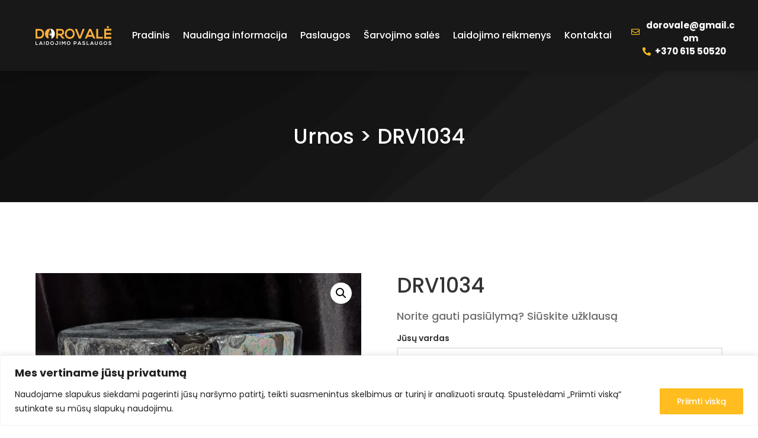

--- FILE ---
content_type: text/html; charset=UTF-8
request_url: https://dorovale.lt/produktas/drv1034/
body_size: 35763
content:
<!doctype html>
<html lang="lt-LT">
<head>
	<meta charset="UTF-8">
	<meta name="viewport" content="width=device-width, initial-scale=1">
	<link rel="profile" href="https://gmpg.org/xfn/11">
	<meta name='robots' content='index, follow, max-image-preview:large, max-snippet:-1, max-video-preview:-1' />
	<style>img:is([sizes="auto" i], [sizes^="auto," i]) { contain-intrinsic-size: 3000px 1500px }</style>
	
<!-- Google Tag Manager for WordPress by gtm4wp.com -->
<script data-cfasync="false" data-pagespeed-no-defer>
	var gtm4wp_datalayer_name = "dataLayer";
	var dataLayer = dataLayer || [];
</script>
<!-- End Google Tag Manager for WordPress by gtm4wp.com -->
	<!-- This site is optimized with the Yoast SEO plugin v21.5 - https://yoast.com/wordpress/plugins/seo/ -->
	<title>DRV1034 - Dorovalė</title>
	<link rel="canonical" href="https://dorovale.lt/produktas/drv1034/" />
	<meta property="og:locale" content="lt_LT" />
	<meta property="og:type" content="article" />
	<meta property="og:title" content="DRV1034 - Dorovalė" />
	<meta property="og:url" content="https://dorovale.lt/produktas/drv1034/" />
	<meta property="og:site_name" content="Dorovalė" />
	<meta property="article:modified_time" content="2023-11-21T09:52:19+00:00" />
	<meta property="og:image" content="https://dorovale.lt/wp-content/uploads/2023/11/IMG_20211026_084033-scaled-1.jpg" />
	<meta property="og:image:width" content="1920" />
	<meta property="og:image:height" content="2560" />
	<meta property="og:image:type" content="image/jpeg" />
	<meta name="twitter:card" content="summary_large_image" />
	<script type="application/ld+json" class="yoast-schema-graph">{"@context":"https://schema.org","@graph":[{"@type":"WebPage","@id":"https://dorovale.lt/produktas/drv1034/","url":"https://dorovale.lt/produktas/drv1034/","name":"DRV1034 - Dorovalė","isPartOf":{"@id":"https://dorovale.lt/#website"},"primaryImageOfPage":{"@id":"https://dorovale.lt/produktas/drv1034/#primaryimage"},"image":{"@id":"https://dorovale.lt/produktas/drv1034/#primaryimage"},"thumbnailUrl":"https://dorovale.lt/wp-content/uploads/2023/11/IMG_20211026_084033-scaled-1.jpg","datePublished":"2023-11-20T14:38:33+00:00","dateModified":"2023-11-21T09:52:19+00:00","breadcrumb":{"@id":"https://dorovale.lt/produktas/drv1034/#breadcrumb"},"inLanguage":"lt-LT","potentialAction":[{"@type":"ReadAction","target":["https://dorovale.lt/produktas/drv1034/"]}]},{"@type":"ImageObject","inLanguage":"lt-LT","@id":"https://dorovale.lt/produktas/drv1034/#primaryimage","url":"https://dorovale.lt/wp-content/uploads/2023/11/IMG_20211026_084033-scaled-1.jpg","contentUrl":"https://dorovale.lt/wp-content/uploads/2023/11/IMG_20211026_084033-scaled-1.jpg","width":1920,"height":2560},{"@type":"BreadcrumbList","@id":"https://dorovale.lt/produktas/drv1034/#breadcrumb","itemListElement":[{"@type":"ListItem","position":1,"name":"Home","item":"https://dorovale.lt/"},{"@type":"ListItem","position":2,"name":"Parduotuvė","item":"https://dorovale.lt/parduotuve/"},{"@type":"ListItem","position":3,"name":"DRV1034"}]},{"@type":"WebSite","@id":"https://dorovale.lt/#website","url":"https://dorovale.lt/","name":"Dorovalė","description":"Laidojimo paslaugos","publisher":{"@id":"https://dorovale.lt/#organization"},"potentialAction":[{"@type":"SearchAction","target":{"@type":"EntryPoint","urlTemplate":"https://dorovale.lt/?s={search_term_string}"},"query-input":"required name=search_term_string"}],"inLanguage":"lt-LT"},{"@type":"Organization","@id":"https://dorovale.lt/#organization","name":"Dorovalė","url":"https://dorovale.lt/","logo":{"@type":"ImageObject","inLanguage":"lt-LT","@id":"https://dorovale.lt/#/schema/logo/image/","url":"https://dorovale.lt/wp-content/uploads/2023/11/dorovale_logotipas.png","contentUrl":"https://dorovale.lt/wp-content/uploads/2023/11/dorovale_logotipas.png","width":240,"height":59,"caption":"Dorovalė"},"image":{"@id":"https://dorovale.lt/#/schema/logo/image/"}}]}</script>
	<!-- / Yoast SEO plugin. -->


<link rel="alternate" type="application/rss+xml" title="Dorovalė &raquo; Įrašų RSS srautas" href="https://dorovale.lt/feed/" />
<link rel="alternate" type="application/rss+xml" title="Dorovalė &raquo; Komentarų RSS srautas" href="https://dorovale.lt/comments/feed/" />
<link rel="alternate" type="application/rss+xml" title="Dorovalė &raquo; Įrašo „DRV1034“ komentarų RSS srautas" href="https://dorovale.lt/produktas/drv1034/feed/" />
<script>
window._wpemojiSettings = {"baseUrl":"https:\/\/s.w.org\/images\/core\/emoji\/15.0.3\/72x72\/","ext":".png","svgUrl":"https:\/\/s.w.org\/images\/core\/emoji\/15.0.3\/svg\/","svgExt":".svg","source":{"concatemoji":"https:\/\/dorovale.lt\/wp-includes\/js\/wp-emoji-release.min.js?ver=6.7.4"}};
/*! This file is auto-generated */
!function(i,n){var o,s,e;function c(e){try{var t={supportTests:e,timestamp:(new Date).valueOf()};sessionStorage.setItem(o,JSON.stringify(t))}catch(e){}}function p(e,t,n){e.clearRect(0,0,e.canvas.width,e.canvas.height),e.fillText(t,0,0);var t=new Uint32Array(e.getImageData(0,0,e.canvas.width,e.canvas.height).data),r=(e.clearRect(0,0,e.canvas.width,e.canvas.height),e.fillText(n,0,0),new Uint32Array(e.getImageData(0,0,e.canvas.width,e.canvas.height).data));return t.every(function(e,t){return e===r[t]})}function u(e,t,n){switch(t){case"flag":return n(e,"\ud83c\udff3\ufe0f\u200d\u26a7\ufe0f","\ud83c\udff3\ufe0f\u200b\u26a7\ufe0f")?!1:!n(e,"\ud83c\uddfa\ud83c\uddf3","\ud83c\uddfa\u200b\ud83c\uddf3")&&!n(e,"\ud83c\udff4\udb40\udc67\udb40\udc62\udb40\udc65\udb40\udc6e\udb40\udc67\udb40\udc7f","\ud83c\udff4\u200b\udb40\udc67\u200b\udb40\udc62\u200b\udb40\udc65\u200b\udb40\udc6e\u200b\udb40\udc67\u200b\udb40\udc7f");case"emoji":return!n(e,"\ud83d\udc26\u200d\u2b1b","\ud83d\udc26\u200b\u2b1b")}return!1}function f(e,t,n){var r="undefined"!=typeof WorkerGlobalScope&&self instanceof WorkerGlobalScope?new OffscreenCanvas(300,150):i.createElement("canvas"),a=r.getContext("2d",{willReadFrequently:!0}),o=(a.textBaseline="top",a.font="600 32px Arial",{});return e.forEach(function(e){o[e]=t(a,e,n)}),o}function t(e){var t=i.createElement("script");t.src=e,t.defer=!0,i.head.appendChild(t)}"undefined"!=typeof Promise&&(o="wpEmojiSettingsSupports",s=["flag","emoji"],n.supports={everything:!0,everythingExceptFlag:!0},e=new Promise(function(e){i.addEventListener("DOMContentLoaded",e,{once:!0})}),new Promise(function(t){var n=function(){try{var e=JSON.parse(sessionStorage.getItem(o));if("object"==typeof e&&"number"==typeof e.timestamp&&(new Date).valueOf()<e.timestamp+604800&&"object"==typeof e.supportTests)return e.supportTests}catch(e){}return null}();if(!n){if("undefined"!=typeof Worker&&"undefined"!=typeof OffscreenCanvas&&"undefined"!=typeof URL&&URL.createObjectURL&&"undefined"!=typeof Blob)try{var e="postMessage("+f.toString()+"("+[JSON.stringify(s),u.toString(),p.toString()].join(",")+"));",r=new Blob([e],{type:"text/javascript"}),a=new Worker(URL.createObjectURL(r),{name:"wpTestEmojiSupports"});return void(a.onmessage=function(e){c(n=e.data),a.terminate(),t(n)})}catch(e){}c(n=f(s,u,p))}t(n)}).then(function(e){for(var t in e)n.supports[t]=e[t],n.supports.everything=n.supports.everything&&n.supports[t],"flag"!==t&&(n.supports.everythingExceptFlag=n.supports.everythingExceptFlag&&n.supports[t]);n.supports.everythingExceptFlag=n.supports.everythingExceptFlag&&!n.supports.flag,n.DOMReady=!1,n.readyCallback=function(){n.DOMReady=!0}}).then(function(){return e}).then(function(){var e;n.supports.everything||(n.readyCallback(),(e=n.source||{}).concatemoji?t(e.concatemoji):e.wpemoji&&e.twemoji&&(t(e.twemoji),t(e.wpemoji)))}))}((window,document),window._wpemojiSettings);
</script>
<style id='wp-emoji-styles-inline-css'>

	img.wp-smiley, img.emoji {
		display: inline !important;
		border: none !important;
		box-shadow: none !important;
		height: 1em !important;
		width: 1em !important;
		margin: 0 0.07em !important;
		vertical-align: -0.1em !important;
		background: none !important;
		padding: 0 !important;
	}
</style>
<link rel='stylesheet' id='wp-block-library-css' href='https://dorovale.lt/wp-includes/css/dist/block-library/style.min.css?ver=6.7.4' media='all' />
<style id='classic-theme-styles-inline-css'>
/*! This file is auto-generated */
.wp-block-button__link{color:#fff;background-color:#32373c;border-radius:9999px;box-shadow:none;text-decoration:none;padding:calc(.667em + 2px) calc(1.333em + 2px);font-size:1.125em}.wp-block-file__button{background:#32373c;color:#fff;text-decoration:none}
</style>
<style id='global-styles-inline-css'>
:root{--wp--preset--aspect-ratio--square: 1;--wp--preset--aspect-ratio--4-3: 4/3;--wp--preset--aspect-ratio--3-4: 3/4;--wp--preset--aspect-ratio--3-2: 3/2;--wp--preset--aspect-ratio--2-3: 2/3;--wp--preset--aspect-ratio--16-9: 16/9;--wp--preset--aspect-ratio--9-16: 9/16;--wp--preset--color--black: #000000;--wp--preset--color--cyan-bluish-gray: #abb8c3;--wp--preset--color--white: #ffffff;--wp--preset--color--pale-pink: #f78da7;--wp--preset--color--vivid-red: #cf2e2e;--wp--preset--color--luminous-vivid-orange: #ff6900;--wp--preset--color--luminous-vivid-amber: #fcb900;--wp--preset--color--light-green-cyan: #7bdcb5;--wp--preset--color--vivid-green-cyan: #00d084;--wp--preset--color--pale-cyan-blue: #8ed1fc;--wp--preset--color--vivid-cyan-blue: #0693e3;--wp--preset--color--vivid-purple: #9b51e0;--wp--preset--gradient--vivid-cyan-blue-to-vivid-purple: linear-gradient(135deg,rgba(6,147,227,1) 0%,rgb(155,81,224) 100%);--wp--preset--gradient--light-green-cyan-to-vivid-green-cyan: linear-gradient(135deg,rgb(122,220,180) 0%,rgb(0,208,130) 100%);--wp--preset--gradient--luminous-vivid-amber-to-luminous-vivid-orange: linear-gradient(135deg,rgba(252,185,0,1) 0%,rgba(255,105,0,1) 100%);--wp--preset--gradient--luminous-vivid-orange-to-vivid-red: linear-gradient(135deg,rgba(255,105,0,1) 0%,rgb(207,46,46) 100%);--wp--preset--gradient--very-light-gray-to-cyan-bluish-gray: linear-gradient(135deg,rgb(238,238,238) 0%,rgb(169,184,195) 100%);--wp--preset--gradient--cool-to-warm-spectrum: linear-gradient(135deg,rgb(74,234,220) 0%,rgb(151,120,209) 20%,rgb(207,42,186) 40%,rgb(238,44,130) 60%,rgb(251,105,98) 80%,rgb(254,248,76) 100%);--wp--preset--gradient--blush-light-purple: linear-gradient(135deg,rgb(255,206,236) 0%,rgb(152,150,240) 100%);--wp--preset--gradient--blush-bordeaux: linear-gradient(135deg,rgb(254,205,165) 0%,rgb(254,45,45) 50%,rgb(107,0,62) 100%);--wp--preset--gradient--luminous-dusk: linear-gradient(135deg,rgb(255,203,112) 0%,rgb(199,81,192) 50%,rgb(65,88,208) 100%);--wp--preset--gradient--pale-ocean: linear-gradient(135deg,rgb(255,245,203) 0%,rgb(182,227,212) 50%,rgb(51,167,181) 100%);--wp--preset--gradient--electric-grass: linear-gradient(135deg,rgb(202,248,128) 0%,rgb(113,206,126) 100%);--wp--preset--gradient--midnight: linear-gradient(135deg,rgb(2,3,129) 0%,rgb(40,116,252) 100%);--wp--preset--font-size--small: 13px;--wp--preset--font-size--medium: 20px;--wp--preset--font-size--large: 36px;--wp--preset--font-size--x-large: 42px;--wp--preset--spacing--20: 0.44rem;--wp--preset--spacing--30: 0.67rem;--wp--preset--spacing--40: 1rem;--wp--preset--spacing--50: 1.5rem;--wp--preset--spacing--60: 2.25rem;--wp--preset--spacing--70: 3.38rem;--wp--preset--spacing--80: 5.06rem;--wp--preset--shadow--natural: 6px 6px 9px rgba(0, 0, 0, 0.2);--wp--preset--shadow--deep: 12px 12px 50px rgba(0, 0, 0, 0.4);--wp--preset--shadow--sharp: 6px 6px 0px rgba(0, 0, 0, 0.2);--wp--preset--shadow--outlined: 6px 6px 0px -3px rgba(255, 255, 255, 1), 6px 6px rgba(0, 0, 0, 1);--wp--preset--shadow--crisp: 6px 6px 0px rgba(0, 0, 0, 1);}:where(.is-layout-flex){gap: 0.5em;}:where(.is-layout-grid){gap: 0.5em;}body .is-layout-flex{display: flex;}.is-layout-flex{flex-wrap: wrap;align-items: center;}.is-layout-flex > :is(*, div){margin: 0;}body .is-layout-grid{display: grid;}.is-layout-grid > :is(*, div){margin: 0;}:where(.wp-block-columns.is-layout-flex){gap: 2em;}:where(.wp-block-columns.is-layout-grid){gap: 2em;}:where(.wp-block-post-template.is-layout-flex){gap: 1.25em;}:where(.wp-block-post-template.is-layout-grid){gap: 1.25em;}.has-black-color{color: var(--wp--preset--color--black) !important;}.has-cyan-bluish-gray-color{color: var(--wp--preset--color--cyan-bluish-gray) !important;}.has-white-color{color: var(--wp--preset--color--white) !important;}.has-pale-pink-color{color: var(--wp--preset--color--pale-pink) !important;}.has-vivid-red-color{color: var(--wp--preset--color--vivid-red) !important;}.has-luminous-vivid-orange-color{color: var(--wp--preset--color--luminous-vivid-orange) !important;}.has-luminous-vivid-amber-color{color: var(--wp--preset--color--luminous-vivid-amber) !important;}.has-light-green-cyan-color{color: var(--wp--preset--color--light-green-cyan) !important;}.has-vivid-green-cyan-color{color: var(--wp--preset--color--vivid-green-cyan) !important;}.has-pale-cyan-blue-color{color: var(--wp--preset--color--pale-cyan-blue) !important;}.has-vivid-cyan-blue-color{color: var(--wp--preset--color--vivid-cyan-blue) !important;}.has-vivid-purple-color{color: var(--wp--preset--color--vivid-purple) !important;}.has-black-background-color{background-color: var(--wp--preset--color--black) !important;}.has-cyan-bluish-gray-background-color{background-color: var(--wp--preset--color--cyan-bluish-gray) !important;}.has-white-background-color{background-color: var(--wp--preset--color--white) !important;}.has-pale-pink-background-color{background-color: var(--wp--preset--color--pale-pink) !important;}.has-vivid-red-background-color{background-color: var(--wp--preset--color--vivid-red) !important;}.has-luminous-vivid-orange-background-color{background-color: var(--wp--preset--color--luminous-vivid-orange) !important;}.has-luminous-vivid-amber-background-color{background-color: var(--wp--preset--color--luminous-vivid-amber) !important;}.has-light-green-cyan-background-color{background-color: var(--wp--preset--color--light-green-cyan) !important;}.has-vivid-green-cyan-background-color{background-color: var(--wp--preset--color--vivid-green-cyan) !important;}.has-pale-cyan-blue-background-color{background-color: var(--wp--preset--color--pale-cyan-blue) !important;}.has-vivid-cyan-blue-background-color{background-color: var(--wp--preset--color--vivid-cyan-blue) !important;}.has-vivid-purple-background-color{background-color: var(--wp--preset--color--vivid-purple) !important;}.has-black-border-color{border-color: var(--wp--preset--color--black) !important;}.has-cyan-bluish-gray-border-color{border-color: var(--wp--preset--color--cyan-bluish-gray) !important;}.has-white-border-color{border-color: var(--wp--preset--color--white) !important;}.has-pale-pink-border-color{border-color: var(--wp--preset--color--pale-pink) !important;}.has-vivid-red-border-color{border-color: var(--wp--preset--color--vivid-red) !important;}.has-luminous-vivid-orange-border-color{border-color: var(--wp--preset--color--luminous-vivid-orange) !important;}.has-luminous-vivid-amber-border-color{border-color: var(--wp--preset--color--luminous-vivid-amber) !important;}.has-light-green-cyan-border-color{border-color: var(--wp--preset--color--light-green-cyan) !important;}.has-vivid-green-cyan-border-color{border-color: var(--wp--preset--color--vivid-green-cyan) !important;}.has-pale-cyan-blue-border-color{border-color: var(--wp--preset--color--pale-cyan-blue) !important;}.has-vivid-cyan-blue-border-color{border-color: var(--wp--preset--color--vivid-cyan-blue) !important;}.has-vivid-purple-border-color{border-color: var(--wp--preset--color--vivid-purple) !important;}.has-vivid-cyan-blue-to-vivid-purple-gradient-background{background: var(--wp--preset--gradient--vivid-cyan-blue-to-vivid-purple) !important;}.has-light-green-cyan-to-vivid-green-cyan-gradient-background{background: var(--wp--preset--gradient--light-green-cyan-to-vivid-green-cyan) !important;}.has-luminous-vivid-amber-to-luminous-vivid-orange-gradient-background{background: var(--wp--preset--gradient--luminous-vivid-amber-to-luminous-vivid-orange) !important;}.has-luminous-vivid-orange-to-vivid-red-gradient-background{background: var(--wp--preset--gradient--luminous-vivid-orange-to-vivid-red) !important;}.has-very-light-gray-to-cyan-bluish-gray-gradient-background{background: var(--wp--preset--gradient--very-light-gray-to-cyan-bluish-gray) !important;}.has-cool-to-warm-spectrum-gradient-background{background: var(--wp--preset--gradient--cool-to-warm-spectrum) !important;}.has-blush-light-purple-gradient-background{background: var(--wp--preset--gradient--blush-light-purple) !important;}.has-blush-bordeaux-gradient-background{background: var(--wp--preset--gradient--blush-bordeaux) !important;}.has-luminous-dusk-gradient-background{background: var(--wp--preset--gradient--luminous-dusk) !important;}.has-pale-ocean-gradient-background{background: var(--wp--preset--gradient--pale-ocean) !important;}.has-electric-grass-gradient-background{background: var(--wp--preset--gradient--electric-grass) !important;}.has-midnight-gradient-background{background: var(--wp--preset--gradient--midnight) !important;}.has-small-font-size{font-size: var(--wp--preset--font-size--small) !important;}.has-medium-font-size{font-size: var(--wp--preset--font-size--medium) !important;}.has-large-font-size{font-size: var(--wp--preset--font-size--large) !important;}.has-x-large-font-size{font-size: var(--wp--preset--font-size--x-large) !important;}
:where(.wp-block-post-template.is-layout-flex){gap: 1.25em;}:where(.wp-block-post-template.is-layout-grid){gap: 1.25em;}
:where(.wp-block-columns.is-layout-flex){gap: 2em;}:where(.wp-block-columns.is-layout-grid){gap: 2em;}
:root :where(.wp-block-pullquote){font-size: 1.5em;line-height: 1.6;}
</style>
<link rel='stylesheet' id='photoswipe-css' href='https://dorovale.lt/wp-content/plugins/woocommerce/assets/css/photoswipe/photoswipe.min.css?ver=8.3.0' media='all' />
<link rel='stylesheet' id='photoswipe-default-skin-css' href='https://dorovale.lt/wp-content/plugins/woocommerce/assets/css/photoswipe/default-skin/default-skin.min.css?ver=8.3.0' media='all' />
<link rel='stylesheet' id='woocommerce-layout-css' href='https://dorovale.lt/wp-content/plugins/woocommerce/assets/css/woocommerce-layout.css?ver=8.3.0' media='all' />
<link rel='stylesheet' id='woocommerce-smallscreen-css' href='https://dorovale.lt/wp-content/plugins/woocommerce/assets/css/woocommerce-smallscreen.css?ver=8.3.0' media='only screen and (max-width: 768px)' />
<link rel='stylesheet' id='woocommerce-general-css' href='https://dorovale.lt/wp-content/plugins/woocommerce/assets/css/woocommerce.css?ver=8.3.0' media='all' />
<style id='woocommerce-inline-inline-css'>
.woocommerce form .form-row .required { visibility: visible; }
</style>
<link rel='stylesheet' id='hello-elementor-css' href='https://dorovale.lt/wp-content/themes/hello-elementor/style.min.css?ver=2.9.0' media='all' />
<link rel='stylesheet' id='hello-elementor-theme-style-css' href='https://dorovale.lt/wp-content/themes/hello-elementor/theme.min.css?ver=2.9.0' media='all' />
<link rel='stylesheet' id='elementor-frontend-css' href='https://dorovale.lt/wp-content/uploads/elementor/css/custom-frontend-lite.min.css?ver=1733317689' media='all' />
<link rel='stylesheet' id='elementor-post-6-css' href='https://dorovale.lt/wp-content/uploads/elementor/css/post-6.css?ver=1733317689' media='all' />
<link rel='stylesheet' id='elementor-icons-css' href='https://dorovale.lt/wp-content/plugins/elementor/assets/lib/eicons/css/elementor-icons.min.css?ver=5.23.0' media='all' />
<link rel='stylesheet' id='swiper-css' href='https://dorovale.lt/wp-content/plugins/elementor/assets/lib/swiper/v8/css/swiper.min.css?ver=8.4.5' media='all' />
<link rel='stylesheet' id='elementor-pro-css' href='https://dorovale.lt/wp-content/uploads/elementor/css/custom-pro-frontend-lite.min.css?ver=1733317689' media='all' />
<link rel='stylesheet' id='elementor-post-2816-css' href='https://dorovale.lt/wp-content/uploads/elementor/css/post-2816.css?ver=1752237382' media='all' />
<link rel='stylesheet' id='elementor-post-1185-css' href='https://dorovale.lt/wp-content/uploads/elementor/css/post-1185.css?ver=1733317690' media='all' />
<link rel='stylesheet' id='elementor-post-4665-css' href='https://dorovale.lt/wp-content/uploads/elementor/css/post-4665.css?ver=1733322982' media='all' />
<link rel='stylesheet' id='google-fonts-1-css' href='https://fonts.googleapis.com/css?family=Roboto%3A100%2C100italic%2C200%2C200italic%2C300%2C300italic%2C400%2C400italic%2C500%2C500italic%2C600%2C600italic%2C700%2C700italic%2C800%2C800italic%2C900%2C900italic%7CPoppins%3A100%2C100italic%2C200%2C200italic%2C300%2C300italic%2C400%2C400italic%2C500%2C500italic%2C600%2C600italic%2C700%2C700italic%2C800%2C800italic%2C900%2C900italic&#038;display=swap&#038;subset=latin-ext&#038;ver=6.7.4' media='all' />
<link rel='stylesheet' id='elementor-icons-shared-0-css' href='https://dorovale.lt/wp-content/plugins/elementor/assets/lib/font-awesome/css/fontawesome.min.css?ver=5.15.3' media='all' />
<link rel='stylesheet' id='elementor-icons-fa-solid-css' href='https://dorovale.lt/wp-content/plugins/elementor/assets/lib/font-awesome/css/solid.min.css?ver=5.15.3' media='all' />
<link rel='stylesheet' id='elementor-icons-fa-regular-css' href='https://dorovale.lt/wp-content/plugins/elementor/assets/lib/font-awesome/css/regular.min.css?ver=5.15.3' media='all' />
<link rel='stylesheet' id='elementor-icons-fa-brands-css' href='https://dorovale.lt/wp-content/plugins/elementor/assets/lib/font-awesome/css/brands.min.css?ver=5.15.3' media='all' />
<link rel="preconnect" href="https://fonts.gstatic.com/" crossorigin><script id="cookie-law-info-js-extra">
var _ckyConfig = {"_ipData":[],"_assetsURL":"https:\/\/dorovale.lt\/wp-content\/plugins\/cookie-law-info\/lite\/frontend\/images\/","_publicURL":"https:\/\/dorovale.lt","_expiry":"365","_categories":[{"name":"Necessary","slug":"necessary","isNecessary":true,"ccpaDoNotSell":true,"cookies":[],"active":true,"defaultConsent":{"gdpr":true,"ccpa":true}},{"name":"Functional","slug":"functional","isNecessary":false,"ccpaDoNotSell":true,"cookies":[],"active":true,"defaultConsent":{"gdpr":false,"ccpa":false}},{"name":"Analytics","slug":"analytics","isNecessary":false,"ccpaDoNotSell":true,"cookies":[],"active":true,"defaultConsent":{"gdpr":false,"ccpa":false}},{"name":"Performance","slug":"performance","isNecessary":false,"ccpaDoNotSell":true,"cookies":[],"active":true,"defaultConsent":{"gdpr":false,"ccpa":false}},{"name":"Advertisement","slug":"advertisement","isNecessary":false,"ccpaDoNotSell":true,"cookies":[],"active":true,"defaultConsent":{"gdpr":false,"ccpa":false}}],"_activeLaw":"gdpr","_rootDomain":"","_block":"1","_showBanner":"1","_bannerConfig":{"settings":{"type":"banner","position":"bottom","applicableLaw":"gdpr"},"behaviours":{"reloadBannerOnAccept":false,"loadAnalyticsByDefault":false,"animations":{"onLoad":"animate","onHide":"sticky"}},"config":{"revisitConsent":{"status":false,"tag":"revisit-consent","position":"bottom-left","meta":{"url":"#"},"styles":{"background-color":"#0056A7"},"elements":{"title":{"type":"text","tag":"revisit-consent-title","status":true,"styles":{"color":"#0056a7"}}}},"preferenceCenter":{"toggle":{"status":true,"tag":"detail-category-toggle","type":"toggle","states":{"active":{"styles":{"background-color":"#1863DC"}},"inactive":{"styles":{"background-color":"#D0D5D2"}}}}},"categoryPreview":{"status":false,"toggle":{"status":true,"tag":"detail-category-preview-toggle","type":"toggle","states":{"active":{"styles":{"background-color":"#1863DC"}},"inactive":{"styles":{"background-color":"#D0D5D2"}}}}},"videoPlaceholder":{"status":true,"styles":{"background-color":"#000000","border-color":"#000000","color":"#ffffff"}},"readMore":{"status":false,"tag":"readmore-button","type":"link","meta":{"noFollow":true,"newTab":true},"styles":{"color":"#1863DC","background-color":"transparent","border-color":"transparent"}},"auditTable":{"status":false},"optOption":{"status":true,"toggle":{"status":true,"tag":"optout-option-toggle","type":"toggle","states":{"active":{"styles":{"background-color":"#1863dc"}},"inactive":{"styles":{"background-color":"#FFFFFF"}}}}}}},"_version":"3.1.7","_logConsent":"1","_tags":[{"tag":"accept-button","styles":{"color":"#FFFFFF","background-color":"#FFBD1F","border-color":"#FFBD1F"}},{"tag":"reject-button","styles":{"color":"#FFBD1F","background-color":"transparent","border-color":"#FFBD1F"}},{"tag":"settings-button","styles":{"color":"#1863DC","background-color":"transparent","border-color":"#1863DC"}},{"tag":"readmore-button","styles":{"color":"#1863DC","background-color":"transparent","border-color":"transparent"}},{"tag":"donotsell-button","styles":{"color":"#1863DC","background-color":"transparent","border-color":"transparent"}},{"tag":"accept-button","styles":{"color":"#FFFFFF","background-color":"#FFBD1F","border-color":"#FFBD1F"}},{"tag":"revisit-consent","styles":{"background-color":"#0056A7"}}],"_shortCodes":[{"key":"cky_readmore","content":"<a href=\"#\" class=\"cky-policy\" aria-label=\"Cookie Policy\" target=\"_blank\" rel=\"noopener\" data-cky-tag=\"readmore-button\">Cookie Policy<\/a>","tag":"readmore-button","status":false,"attributes":{"rel":"nofollow","target":"_blank"}},{"key":"cky_show_desc","content":"<button class=\"cky-show-desc-btn\" data-cky-tag=\"show-desc-button\" aria-label=\"Show more\">Show more<\/button>","tag":"show-desc-button","status":true,"attributes":[]},{"key":"cky_hide_desc","content":"<button class=\"cky-show-desc-btn\" data-cky-tag=\"hide-desc-button\" aria-label=\"Show less\">Show less<\/button>","tag":"hide-desc-button","status":true,"attributes":[]},{"key":"cky_category_toggle_label","content":"[cky_{{status}}_category_label] [cky_preference_{{category_slug}}_title]","tag":"","status":true,"attributes":[]},{"key":"cky_enable_category_label","content":"Enable","tag":"","status":true,"attributes":[]},{"key":"cky_disable_category_label","content":"Disable","tag":"","status":true,"attributes":[]},{"key":"cky_video_placeholder","content":"<div class=\"video-placeholder-normal\" data-cky-tag=\"video-placeholder\" id=\"[UNIQUEID]\"><p class=\"video-placeholder-text-normal\" data-cky-tag=\"placeholder-title\">Please accept cookies to access this content<\/p><\/div>","tag":"","status":true,"attributes":[]},{"key":"cky_enable_optout_label","content":"Enable","tag":"","status":true,"attributes":[]},{"key":"cky_disable_optout_label","content":"Disable","tag":"","status":true,"attributes":[]},{"key":"cky_optout_toggle_label","content":"[cky_{{status}}_optout_label] [cky_optout_option_title]","tag":"","status":true,"attributes":[]},{"key":"cky_optout_option_title","content":"Do Not Sell or Share My Personal Information","tag":"","status":true,"attributes":[]},{"key":"cky_optout_close_label","content":"Close","tag":"","status":true,"attributes":[]}],"_rtl":"","_providersToBlock":[]};
var _ckyStyles = {"css":".cky-overlay{background: #000000; opacity: 0.4; position: fixed; top: 0; left: 0; width: 100%; height: 100%; z-index: 99999999;}.cky-hide{display: none;}.cky-btn-revisit-wrapper{display: flex; align-items: center; justify-content: center; background: #0056a7; width: 45px; height: 45px; border-radius: 50%; position: fixed; z-index: 999999; cursor: pointer;}.cky-revisit-bottom-left{bottom: 15px; left: 15px;}.cky-revisit-bottom-right{bottom: 15px; right: 15px;}.cky-btn-revisit-wrapper .cky-btn-revisit{display: flex; align-items: center; justify-content: center; background: none; border: none; cursor: pointer; position: relative; margin: 0; padding: 0;}.cky-btn-revisit-wrapper .cky-btn-revisit img{max-width: fit-content; margin: 0; height: 30px; width: 30px;}.cky-revisit-bottom-left:hover::before{content: attr(data-tooltip); position: absolute; background: #4e4b66; color: #ffffff; left: calc(100% + 7px); font-size: 12px; line-height: 16px; width: max-content; padding: 4px 8px; border-radius: 4px;}.cky-revisit-bottom-left:hover::after{position: absolute; content: \"\"; border: 5px solid transparent; left: calc(100% + 2px); border-left-width: 0; border-right-color: #4e4b66;}.cky-revisit-bottom-right:hover::before{content: attr(data-tooltip); position: absolute; background: #4e4b66; color: #ffffff; right: calc(100% + 7px); font-size: 12px; line-height: 16px; width: max-content; padding: 4px 8px; border-radius: 4px;}.cky-revisit-bottom-right:hover::after{position: absolute; content: \"\"; border: 5px solid transparent; right: calc(100% + 2px); border-right-width: 0; border-left-color: #4e4b66;}.cky-revisit-hide{display: none;}.cky-consent-container{position: fixed; width: 100%; box-sizing: border-box; z-index: 9999999;}.cky-consent-container .cky-consent-bar{background: #ffffff; border: 1px solid; padding: 16.5px 24px; box-shadow: 0 -1px 10px 0 #acabab4d;}.cky-banner-bottom{bottom: 0; left: 0;}.cky-banner-top{top: 0; left: 0;}.cky-custom-brand-logo-wrapper .cky-custom-brand-logo{width: 100px; height: auto; margin: 0 0 12px 0;}.cky-notice .cky-title{color: #212121; font-weight: 700; font-size: 18px; line-height: 24px; margin: 0 0 12px 0;}.cky-notice-group{display: flex; justify-content: space-between; align-items: center; font-size: 14px; line-height: 24px; font-weight: 400;}.cky-notice-des *,.cky-preference-content-wrapper *,.cky-accordion-header-des *,.cky-gpc-wrapper .cky-gpc-desc *{font-size: 14px;}.cky-notice-des{color: #212121; font-size: 14px; line-height: 24px; font-weight: 400;}.cky-notice-des img{height: 25px; width: 25px;}.cky-consent-bar .cky-notice-des p,.cky-gpc-wrapper .cky-gpc-desc p,.cky-preference-body-wrapper .cky-preference-content-wrapper p,.cky-accordion-header-wrapper .cky-accordion-header-des p,.cky-cookie-des-table li div:last-child p{color: inherit; margin-top: 0; overflow-wrap: break-word;}.cky-notice-des P:last-child,.cky-preference-content-wrapper p:last-child,.cky-cookie-des-table li div:last-child p:last-child,.cky-gpc-wrapper .cky-gpc-desc p:last-child{margin-bottom: 0;}.cky-notice-des a.cky-policy,.cky-notice-des button.cky-policy{font-size: 14px; color: #1863dc; white-space: nowrap; cursor: pointer; background: transparent; border: 1px solid; text-decoration: underline;}.cky-notice-des button.cky-policy{padding: 0;}.cky-notice-des a.cky-policy:focus-visible,.cky-notice-des button.cky-policy:focus-visible,.cky-preference-content-wrapper .cky-show-desc-btn:focus-visible,.cky-accordion-header .cky-accordion-btn:focus-visible,.cky-preference-header .cky-btn-close:focus-visible,.cky-switch input[type=\"checkbox\"]:focus-visible,.cky-footer-wrapper a:focus-visible,.cky-btn:focus-visible{outline: 2px solid #1863dc; outline-offset: 2px;}.cky-btn:focus:not(:focus-visible),.cky-accordion-header .cky-accordion-btn:focus:not(:focus-visible),.cky-preference-content-wrapper .cky-show-desc-btn:focus:not(:focus-visible),.cky-btn-revisit-wrapper .cky-btn-revisit:focus:not(:focus-visible),.cky-preference-header .cky-btn-close:focus:not(:focus-visible),.cky-consent-bar .cky-banner-btn-close:focus:not(:focus-visible){outline: 0;}button.cky-show-desc-btn:not(:hover):not(:active){color: #1863dc; background: transparent;}button.cky-accordion-btn:not(:hover):not(:active),button.cky-banner-btn-close:not(:hover):not(:active),button.cky-btn-close:not(:hover):not(:active),button.cky-btn-revisit:not(:hover):not(:active){background: transparent;}.cky-consent-bar button:hover,.cky-modal.cky-modal-open button:hover,.cky-consent-bar button:focus,.cky-modal.cky-modal-open button:focus{text-decoration: none;}.cky-notice-btn-wrapper{display: flex; justify-content: center; align-items: center; margin-left: 15px;}.cky-notice-btn-wrapper .cky-btn{text-shadow: none; box-shadow: none;}.cky-btn{font-size: 14px; font-family: inherit; line-height: 24px; padding: 8px 27px; font-weight: 500; margin: 0 8px 0 0; border-radius: 2px; white-space: nowrap; cursor: pointer; text-align: center; text-transform: none; min-height: 0;}.cky-btn:hover{opacity: 0.8;}.cky-btn-customize{color: #1863dc; background: transparent; border: 2px solid #1863dc;}.cky-btn-reject{color: #1863dc; background: transparent; border: 2px solid #1863dc;}.cky-btn-accept{background: #1863dc; color: #ffffff; border: 2px solid #1863dc;}.cky-btn:last-child{margin-right: 0;}@media (max-width: 768px){.cky-notice-group{display: block;}.cky-notice-btn-wrapper{margin-left: 0;}.cky-notice-btn-wrapper .cky-btn{flex: auto; max-width: 100%; margin-top: 10px; white-space: unset;}}@media (max-width: 576px){.cky-notice-btn-wrapper{flex-direction: column;}.cky-custom-brand-logo-wrapper, .cky-notice .cky-title, .cky-notice-des, .cky-notice-btn-wrapper{padding: 0 28px;}.cky-consent-container .cky-consent-bar{padding: 16.5px 0;}.cky-notice-des{max-height: 40vh; overflow-y: scroll;}.cky-notice-btn-wrapper .cky-btn{width: 100%; padding: 8px; margin-right: 0;}.cky-notice-btn-wrapper .cky-btn-accept{order: 1;}.cky-notice-btn-wrapper .cky-btn-reject{order: 3;}.cky-notice-btn-wrapper .cky-btn-customize{order: 2;}}@media (max-width: 425px){.cky-custom-brand-logo-wrapper, .cky-notice .cky-title, .cky-notice-des, .cky-notice-btn-wrapper{padding: 0 24px;}.cky-notice-btn-wrapper{flex-direction: column;}.cky-btn{width: 100%; margin: 10px 0 0 0;}.cky-notice-btn-wrapper .cky-btn-customize{order: 2;}.cky-notice-btn-wrapper .cky-btn-reject{order: 3;}.cky-notice-btn-wrapper .cky-btn-accept{order: 1; margin-top: 16px;}}@media (max-width: 352px){.cky-notice .cky-title{font-size: 16px;}.cky-notice-des *{font-size: 12px;}.cky-notice-des, .cky-btn{font-size: 12px;}}.cky-modal.cky-modal-open{display: flex; visibility: visible; -webkit-transform: translate(-50%, -50%); -moz-transform: translate(-50%, -50%); -ms-transform: translate(-50%, -50%); -o-transform: translate(-50%, -50%); transform: translate(-50%, -50%); top: 50%; left: 50%; transition: all 1s ease;}.cky-modal{box-shadow: 0 32px 68px rgba(0, 0, 0, 0.3); margin: 0 auto; position: fixed; max-width: 100%; background: #ffffff; top: 50%; box-sizing: border-box; border-radius: 6px; z-index: 999999999; color: #212121; -webkit-transform: translate(-50%, 100%); -moz-transform: translate(-50%, 100%); -ms-transform: translate(-50%, 100%); -o-transform: translate(-50%, 100%); transform: translate(-50%, 100%); visibility: hidden; transition: all 0s ease;}.cky-preference-center{max-height: 79vh; overflow: hidden; width: 845px; overflow: hidden; flex: 1 1 0; display: flex; flex-direction: column; border-radius: 6px;}.cky-preference-header{display: flex; align-items: center; justify-content: space-between; padding: 22px 24px; border-bottom: 1px solid;}.cky-preference-header .cky-preference-title{font-size: 18px; font-weight: 700; line-height: 24px;}.cky-preference-header .cky-btn-close{margin: 0; cursor: pointer; vertical-align: middle; padding: 0; background: none; border: none; width: auto; height: auto; min-height: 0; line-height: 0; text-shadow: none; box-shadow: none;}.cky-preference-header .cky-btn-close img{margin: 0; height: 10px; width: 10px;}.cky-preference-body-wrapper{padding: 0 24px; flex: 1; overflow: auto; box-sizing: border-box;}.cky-preference-content-wrapper,.cky-gpc-wrapper .cky-gpc-desc{font-size: 14px; line-height: 24px; font-weight: 400; padding: 12px 0;}.cky-preference-content-wrapper{border-bottom: 1px solid;}.cky-preference-content-wrapper img{height: 25px; width: 25px;}.cky-preference-content-wrapper .cky-show-desc-btn{font-size: 14px; font-family: inherit; color: #1863dc; text-decoration: none; line-height: 24px; padding: 0; margin: 0; white-space: nowrap; cursor: pointer; background: transparent; border-color: transparent; text-transform: none; min-height: 0; text-shadow: none; box-shadow: none;}.cky-accordion-wrapper{margin-bottom: 10px;}.cky-accordion{border-bottom: 1px solid;}.cky-accordion:last-child{border-bottom: none;}.cky-accordion .cky-accordion-item{display: flex; margin-top: 10px;}.cky-accordion .cky-accordion-body{display: none;}.cky-accordion.cky-accordion-active .cky-accordion-body{display: block; padding: 0 22px; margin-bottom: 16px;}.cky-accordion-header-wrapper{cursor: pointer; width: 100%;}.cky-accordion-item .cky-accordion-header{display: flex; justify-content: space-between; align-items: center;}.cky-accordion-header .cky-accordion-btn{font-size: 16px; font-family: inherit; color: #212121; line-height: 24px; background: none; border: none; font-weight: 700; padding: 0; margin: 0; cursor: pointer; text-transform: none; min-height: 0; text-shadow: none; box-shadow: none;}.cky-accordion-header .cky-always-active{color: #008000; font-weight: 600; line-height: 24px; font-size: 14px;}.cky-accordion-header-des{font-size: 14px; line-height: 24px; margin: 10px 0 16px 0;}.cky-accordion-chevron{margin-right: 22px; position: relative; cursor: pointer;}.cky-accordion-chevron-hide{display: none;}.cky-accordion .cky-accordion-chevron i::before{content: \"\"; position: absolute; border-right: 1.4px solid; border-bottom: 1.4px solid; border-color: inherit; height: 6px; width: 6px; -webkit-transform: rotate(-45deg); -moz-transform: rotate(-45deg); -ms-transform: rotate(-45deg); -o-transform: rotate(-45deg); transform: rotate(-45deg); transition: all 0.2s ease-in-out; top: 8px;}.cky-accordion.cky-accordion-active .cky-accordion-chevron i::before{-webkit-transform: rotate(45deg); -moz-transform: rotate(45deg); -ms-transform: rotate(45deg); -o-transform: rotate(45deg); transform: rotate(45deg);}.cky-audit-table{background: #f4f4f4; border-radius: 6px;}.cky-audit-table .cky-empty-cookies-text{color: inherit; font-size: 12px; line-height: 24px; margin: 0; padding: 10px;}.cky-audit-table .cky-cookie-des-table{font-size: 12px; line-height: 24px; font-weight: normal; padding: 15px 10px; border-bottom: 1px solid; border-bottom-color: inherit; margin: 0;}.cky-audit-table .cky-cookie-des-table:last-child{border-bottom: none;}.cky-audit-table .cky-cookie-des-table li{list-style-type: none; display: flex; padding: 3px 0;}.cky-audit-table .cky-cookie-des-table li:first-child{padding-top: 0;}.cky-cookie-des-table li div:first-child{width: 100px; font-weight: 600; word-break: break-word; word-wrap: break-word;}.cky-cookie-des-table li div:last-child{flex: 1; word-break: break-word; word-wrap: break-word; margin-left: 8px;}.cky-footer-shadow{display: block; width: 100%; height: 40px; background: linear-gradient(180deg, rgba(255, 255, 255, 0) 0%, #ffffff 100%); position: absolute; bottom: calc(100% - 1px);}.cky-footer-wrapper{position: relative;}.cky-prefrence-btn-wrapper{display: flex; flex-wrap: wrap; align-items: center; justify-content: center; padding: 22px 24px; border-top: 1px solid;}.cky-prefrence-btn-wrapper .cky-btn{flex: auto; max-width: 100%; text-shadow: none; box-shadow: none;}.cky-btn-preferences{color: #1863dc; background: transparent; border: 2px solid #1863dc;}.cky-preference-header,.cky-preference-body-wrapper,.cky-preference-content-wrapper,.cky-accordion-wrapper,.cky-accordion,.cky-accordion-wrapper,.cky-footer-wrapper,.cky-prefrence-btn-wrapper{border-color: inherit;}@media (max-width: 845px){.cky-modal{max-width: calc(100% - 16px);}}@media (max-width: 576px){.cky-modal{max-width: 100%;}.cky-preference-center{max-height: 100vh;}.cky-prefrence-btn-wrapper{flex-direction: column;}.cky-accordion.cky-accordion-active .cky-accordion-body{padding-right: 0;}.cky-prefrence-btn-wrapper .cky-btn{width: 100%; margin: 10px 0 0 0;}.cky-prefrence-btn-wrapper .cky-btn-reject{order: 3;}.cky-prefrence-btn-wrapper .cky-btn-accept{order: 1; margin-top: 0;}.cky-prefrence-btn-wrapper .cky-btn-preferences{order: 2;}}@media (max-width: 425px){.cky-accordion-chevron{margin-right: 15px;}.cky-notice-btn-wrapper{margin-top: 0;}.cky-accordion.cky-accordion-active .cky-accordion-body{padding: 0 15px;}}@media (max-width: 352px){.cky-preference-header .cky-preference-title{font-size: 16px;}.cky-preference-header{padding: 16px 24px;}.cky-preference-content-wrapper *, .cky-accordion-header-des *{font-size: 12px;}.cky-preference-content-wrapper, .cky-preference-content-wrapper .cky-show-more, .cky-accordion-header .cky-always-active, .cky-accordion-header-des, .cky-preference-content-wrapper .cky-show-desc-btn, .cky-notice-des a.cky-policy{font-size: 12px;}.cky-accordion-header .cky-accordion-btn{font-size: 14px;}}.cky-switch{display: flex;}.cky-switch input[type=\"checkbox\"]{position: relative; width: 44px; height: 24px; margin: 0; background: #d0d5d2; -webkit-appearance: none; border-radius: 50px; cursor: pointer; outline: 0; border: none; top: 0;}.cky-switch input[type=\"checkbox\"]:checked{background: #1863dc;}.cky-switch input[type=\"checkbox\"]:before{position: absolute; content: \"\"; height: 20px; width: 20px; left: 2px; bottom: 2px; border-radius: 50%; background-color: white; -webkit-transition: 0.4s; transition: 0.4s; margin: 0;}.cky-switch input[type=\"checkbox\"]:after{display: none;}.cky-switch input[type=\"checkbox\"]:checked:before{-webkit-transform: translateX(20px); -ms-transform: translateX(20px); transform: translateX(20px);}@media (max-width: 425px){.cky-switch input[type=\"checkbox\"]{width: 38px; height: 21px;}.cky-switch input[type=\"checkbox\"]:before{height: 17px; width: 17px;}.cky-switch input[type=\"checkbox\"]:checked:before{-webkit-transform: translateX(17px); -ms-transform: translateX(17px); transform: translateX(17px);}}.cky-consent-bar .cky-banner-btn-close{position: absolute; right: 9px; top: 5px; background: none; border: none; cursor: pointer; padding: 0; margin: 0; min-height: 0; line-height: 0; height: auto; width: auto; text-shadow: none; box-shadow: none;}.cky-consent-bar .cky-banner-btn-close img{height: 9px; width: 9px; margin: 0;}.cky-notice-btn-wrapper .cky-btn-do-not-sell{font-size: 14px; line-height: 24px; padding: 6px 0; margin: 0; font-weight: 500; background: none; border-radius: 2px; border: none; cursor: pointer; text-align: left; color: #1863dc; background: transparent; border-color: transparent; box-shadow: none; text-shadow: none;}.cky-consent-bar .cky-banner-btn-close:focus-visible,.cky-notice-btn-wrapper .cky-btn-do-not-sell:focus-visible,.cky-opt-out-btn-wrapper .cky-btn:focus-visible,.cky-opt-out-checkbox-wrapper input[type=\"checkbox\"].cky-opt-out-checkbox:focus-visible{outline: 2px solid #1863dc; outline-offset: 2px;}@media (max-width: 768px){.cky-notice-btn-wrapper{margin-left: 0; margin-top: 10px; justify-content: left;}.cky-notice-btn-wrapper .cky-btn-do-not-sell{padding: 0;}}@media (max-width: 352px){.cky-notice-btn-wrapper .cky-btn-do-not-sell, .cky-notice-des a.cky-policy{font-size: 12px;}}.cky-opt-out-wrapper{padding: 12px 0;}.cky-opt-out-wrapper .cky-opt-out-checkbox-wrapper{display: flex; align-items: center;}.cky-opt-out-checkbox-wrapper .cky-opt-out-checkbox-label{font-size: 16px; font-weight: 700; line-height: 24px; margin: 0 0 0 12px; cursor: pointer;}.cky-opt-out-checkbox-wrapper input[type=\"checkbox\"].cky-opt-out-checkbox{background-color: #ffffff; border: 1px solid black; width: 20px; height: 18.5px; margin: 0; -webkit-appearance: none; position: relative; display: flex; align-items: center; justify-content: center; border-radius: 2px; cursor: pointer;}.cky-opt-out-checkbox-wrapper input[type=\"checkbox\"].cky-opt-out-checkbox:checked{background-color: #1863dc; border: none;}.cky-opt-out-checkbox-wrapper input[type=\"checkbox\"].cky-opt-out-checkbox:checked::after{left: 6px; bottom: 4px; width: 7px; height: 13px; border: solid #ffffff; border-width: 0 3px 3px 0; border-radius: 2px; -webkit-transform: rotate(45deg); -ms-transform: rotate(45deg); transform: rotate(45deg); content: \"\"; position: absolute; box-sizing: border-box;}.cky-opt-out-checkbox-wrapper.cky-disabled .cky-opt-out-checkbox-label,.cky-opt-out-checkbox-wrapper.cky-disabled input[type=\"checkbox\"].cky-opt-out-checkbox{cursor: no-drop;}.cky-gpc-wrapper{margin: 0 0 0 32px;}.cky-footer-wrapper .cky-opt-out-btn-wrapper{display: flex; flex-wrap: wrap; align-items: center; justify-content: center; padding: 22px 24px;}.cky-opt-out-btn-wrapper .cky-btn{flex: auto; max-width: 100%; text-shadow: none; box-shadow: none;}.cky-opt-out-btn-wrapper .cky-btn-cancel{border: 1px solid #dedfe0; background: transparent; color: #858585;}.cky-opt-out-btn-wrapper .cky-btn-confirm{background: #1863dc; color: #ffffff; border: 1px solid #1863dc;}@media (max-width: 352px){.cky-opt-out-checkbox-wrapper .cky-opt-out-checkbox-label{font-size: 14px;}.cky-gpc-wrapper .cky-gpc-desc, .cky-gpc-wrapper .cky-gpc-desc *{font-size: 12px;}.cky-opt-out-checkbox-wrapper input[type=\"checkbox\"].cky-opt-out-checkbox{width: 16px; height: 16px;}.cky-opt-out-checkbox-wrapper input[type=\"checkbox\"].cky-opt-out-checkbox:checked::after{left: 5px; bottom: 4px; width: 3px; height: 9px;}.cky-gpc-wrapper{margin: 0 0 0 28px;}}.video-placeholder-youtube{background-size: 100% 100%; background-position: center; background-repeat: no-repeat; background-color: #b2b0b059; position: relative; display: flex; align-items: center; justify-content: center; max-width: 100%;}.video-placeholder-text-youtube{text-align: center; align-items: center; padding: 10px 16px; background-color: #000000cc; color: #ffffff; border: 1px solid; border-radius: 2px; cursor: pointer;}.video-placeholder-normal{background-image: url(\"\/wp-content\/plugins\/cookie-law-info\/lite\/frontend\/images\/placeholder.svg\"); background-size: 80px; background-position: center; background-repeat: no-repeat; background-color: #b2b0b059; position: relative; display: flex; align-items: flex-end; justify-content: center; max-width: 100%;}.video-placeholder-text-normal{align-items: center; padding: 10px 16px; text-align: center; border: 1px solid; border-radius: 2px; cursor: pointer;}.cky-rtl{direction: rtl; text-align: right;}.cky-rtl .cky-banner-btn-close{left: 9px; right: auto;}.cky-rtl .cky-notice-btn-wrapper .cky-btn:last-child{margin-right: 8px;}.cky-rtl .cky-notice-btn-wrapper .cky-btn:first-child{margin-right: 0;}.cky-rtl .cky-notice-btn-wrapper{margin-left: 0; margin-right: 15px;}.cky-rtl .cky-prefrence-btn-wrapper .cky-btn{margin-right: 8px;}.cky-rtl .cky-prefrence-btn-wrapper .cky-btn:first-child{margin-right: 0;}.cky-rtl .cky-accordion .cky-accordion-chevron i::before{border: none; border-left: 1.4px solid; border-top: 1.4px solid; left: 12px;}.cky-rtl .cky-accordion.cky-accordion-active .cky-accordion-chevron i::before{-webkit-transform: rotate(-135deg); -moz-transform: rotate(-135deg); -ms-transform: rotate(-135deg); -o-transform: rotate(-135deg); transform: rotate(-135deg);}@media (max-width: 768px){.cky-rtl .cky-notice-btn-wrapper{margin-right: 0;}}@media (max-width: 576px){.cky-rtl .cky-notice-btn-wrapper .cky-btn:last-child{margin-right: 0;}.cky-rtl .cky-prefrence-btn-wrapper .cky-btn{margin-right: 0;}.cky-rtl .cky-accordion.cky-accordion-active .cky-accordion-body{padding: 0 22px 0 0;}}@media (max-width: 425px){.cky-rtl .cky-accordion.cky-accordion-active .cky-accordion-body{padding: 0 15px 0 0;}}.cky-rtl .cky-opt-out-btn-wrapper .cky-btn{margin-right: 12px;}.cky-rtl .cky-opt-out-btn-wrapper .cky-btn:first-child{margin-right: 0;}.cky-rtl .cky-opt-out-checkbox-wrapper .cky-opt-out-checkbox-label{margin: 0 12px 0 0;}"};
</script>
<script src="https://dorovale.lt/wp-content/plugins/cookie-law-info/lite/frontend/js/script.min.js?ver=3.1.7" id="cookie-law-info-js"></script>
<script src="https://dorovale.lt/wp-includes/js/jquery/jquery.min.js?ver=3.7.1" id="jquery-core-js"></script>
<script src="https://dorovale.lt/wp-includes/js/jquery/jquery-migrate.min.js?ver=3.4.1" id="jquery-migrate-js"></script>
<script src="https://dorovale.lt/wp-content/plugins/woocommerce/assets/js/jquery-blockui/jquery.blockUI.min.js?ver=2.7.0-wc.8.3.0" id="jquery-blockui-js" defer data-wp-strategy="defer"></script>
<script id="wc-add-to-cart-js-extra">
var wc_add_to_cart_params = {"ajax_url":"\/wp-admin\/admin-ajax.php","wc_ajax_url":"\/?wc-ajax=%%endpoint%%","i18n_view_cart":"View cart","cart_url":"https:\/\/dorovale.lt","is_cart":"","cart_redirect_after_add":"no"};
</script>
<script src="https://dorovale.lt/wp-content/plugins/woocommerce/assets/js/frontend/add-to-cart.min.js?ver=8.3.0" id="wc-add-to-cart-js" defer data-wp-strategy="defer"></script>
<script src="https://dorovale.lt/wp-content/plugins/woocommerce/assets/js/zoom/jquery.zoom.min.js?ver=1.7.21-wc.8.3.0" id="zoom-js" defer data-wp-strategy="defer"></script>
<script src="https://dorovale.lt/wp-content/plugins/woocommerce/assets/js/flexslider/jquery.flexslider.min.js?ver=2.7.2-wc.8.3.0" id="flexslider-js" defer data-wp-strategy="defer"></script>
<script src="https://dorovale.lt/wp-content/plugins/woocommerce/assets/js/photoswipe/photoswipe.min.js?ver=4.1.1-wc.8.3.0" id="photoswipe-js" defer data-wp-strategy="defer"></script>
<script src="https://dorovale.lt/wp-content/plugins/woocommerce/assets/js/photoswipe/photoswipe-ui-default.min.js?ver=4.1.1-wc.8.3.0" id="photoswipe-ui-default-js" defer data-wp-strategy="defer"></script>
<script id="wc-single-product-js-extra">
var wc_single_product_params = {"i18n_required_rating_text":"Please select a rating","review_rating_required":"yes","flexslider":{"rtl":false,"animation":"slide","smoothHeight":true,"directionNav":false,"controlNav":"thumbnails","slideshow":false,"animationSpeed":500,"animationLoop":false,"allowOneSlide":false},"zoom_enabled":"1","zoom_options":[],"photoswipe_enabled":"1","photoswipe_options":{"shareEl":false,"closeOnScroll":false,"history":false,"hideAnimationDuration":0,"showAnimationDuration":0},"flexslider_enabled":"1"};
</script>
<script src="https://dorovale.lt/wp-content/plugins/woocommerce/assets/js/frontend/single-product.min.js?ver=8.3.0" id="wc-single-product-js" defer data-wp-strategy="defer"></script>
<script src="https://dorovale.lt/wp-content/plugins/woocommerce/assets/js/js-cookie/js.cookie.min.js?ver=2.1.4-wc.8.3.0" id="js-cookie-js" defer data-wp-strategy="defer"></script>
<script id="woocommerce-js-extra">
var woocommerce_params = {"ajax_url":"\/wp-admin\/admin-ajax.php","wc_ajax_url":"\/?wc-ajax=%%endpoint%%"};
</script>
<script src="https://dorovale.lt/wp-content/plugins/woocommerce/assets/js/frontend/woocommerce.min.js?ver=8.3.0" id="woocommerce-js" defer data-wp-strategy="defer"></script>
<link rel="https://api.w.org/" href="https://dorovale.lt/wp-json/" /><link rel="alternate" title="JSON" type="application/json" href="https://dorovale.lt/wp-json/wp/v2/product/4731" /><link rel="EditURI" type="application/rsd+xml" title="RSD" href="https://dorovale.lt/xmlrpc.php?rsd" />
<meta name="generator" content="WordPress 6.7.4" />
<meta name="generator" content="WooCommerce 8.3.0" />
<link rel='shortlink' href='https://dorovale.lt/?p=4731' />
<link rel="alternate" title="oEmbed (JSON)" type="application/json+oembed" href="https://dorovale.lt/wp-json/oembed/1.0/embed?url=https%3A%2F%2Fdorovale.lt%2Fproduktas%2Fdrv1034%2F" />
<link rel="alternate" title="oEmbed (XML)" type="text/xml+oembed" href="https://dorovale.lt/wp-json/oembed/1.0/embed?url=https%3A%2F%2Fdorovale.lt%2Fproduktas%2Fdrv1034%2F&#038;format=xml" />
<style id="cky-style-inline">[data-cky-tag]{visibility:hidden;}</style>
<!-- Google Tag Manager for WordPress by gtm4wp.com -->
<!-- GTM Container placement set to automatic -->
<script data-cfasync="false" data-pagespeed-no-defer type="text/javascript">
	var dataLayer_content = {"pagePostType":"product","pagePostType2":"single-product","pagePostAuthor":"valdymas"};
	dataLayer.push( dataLayer_content );
</script>
<script data-cfasync="false">
(function(w,d,s,l,i){w[l]=w[l]||[];w[l].push({'gtm.start':
new Date().getTime(),event:'gtm.js'});var f=d.getElementsByTagName(s)[0],
j=d.createElement(s),dl=l!='dataLayer'?'&l='+l:'';j.async=true;j.src=
'//www.googletagmanager.com/gtm.js?id='+i+dl;f.parentNode.insertBefore(j,f);
})(window,document,'script','dataLayer','GTM-TF54PC6Q');
</script>
<!-- End Google Tag Manager for WordPress by gtm4wp.com -->	<noscript><style>.woocommerce-product-gallery{ opacity: 1 !important; }</style></noscript>
	<meta name="generator" content="Elementor 3.17.3; features: e_dom_optimization, e_optimized_assets_loading, e_optimized_css_loading, additional_custom_breakpoints; settings: css_print_method-external, google_font-enabled, font_display-swap">
<!-- Google tag (gtag.js) --> <script async src="https://www.googletagmanager.com/gtag/js?id=AW-11334454360"></script> 
<script> window.dataLayer = window.dataLayer || []; function gtag(){dataLayer.push(arguments);} gtag('js', new Date()); gtag('config', 'AW-11334454360'); </script>
<!-- Event snippet for Skambutis iš svetainės conversion page In your html page, add the snippet and call gtag_report_conversion when someone clicks on the chosen link or button. --> <script> function gtag_report_conversion(url) { var callback = function () { if (typeof(url) != 'undefined') { window.location = url; } }; gtag('event', 'conversion', { 'send_to': 'AW-11334454360/42VdCOjEzf8YENiY2Jwq', 'event_callback': callback }); return false; } </script>

<link rel="icon" href="https://dorovale.lt/wp-content/uploads/2023/11/dorovale_favicon.png" sizes="32x32" />
<link rel="icon" href="https://dorovale.lt/wp-content/uploads/2023/11/dorovale_favicon.png" sizes="192x192" />
<link rel="apple-touch-icon" href="https://dorovale.lt/wp-content/uploads/2023/11/dorovale_favicon.png" />
<meta name="msapplication-TileImage" content="https://dorovale.lt/wp-content/uploads/2023/11/dorovale_favicon.png" />
<style id="wpforms-css-vars-root">
				:root {
					--wpforms-field-border-radius: 3px;
--wpforms-field-background-color: #ffffff;
--wpforms-field-border-color: rgba( 0, 0, 0, 0.25 );
--wpforms-field-text-color: rgba( 0, 0, 0, 0.7 );
--wpforms-label-color: rgba( 0, 0, 0, 0.85 );
--wpforms-label-sublabel-color: rgba( 0, 0, 0, 0.55 );
--wpforms-label-error-color: #d63637;
--wpforms-button-border-radius: 3px;
--wpforms-button-background-color: #066aab;
--wpforms-button-text-color: #ffffff;
--wpforms-field-size-input-height: 43px;
--wpforms-field-size-input-spacing: 15px;
--wpforms-field-size-font-size: 16px;
--wpforms-field-size-line-height: 19px;
--wpforms-field-size-padding-h: 14px;
--wpforms-field-size-checkbox-size: 16px;
--wpforms-field-size-sublabel-spacing: 5px;
--wpforms-field-size-icon-size: 1;
--wpforms-label-size-font-size: 16px;
--wpforms-label-size-line-height: 19px;
--wpforms-label-size-sublabel-font-size: 14px;
--wpforms-label-size-sublabel-line-height: 17px;
--wpforms-button-size-font-size: 17px;
--wpforms-button-size-height: 41px;
--wpforms-button-size-padding-h: 15px;
--wpforms-button-size-margin-top: 10px;

				}
			</style></head>
<body class="product-template-default single single-product postid-4731 wp-custom-logo theme-hello-elementor woocommerce woocommerce-page woocommerce-no-js elementor-default elementor-template-full-width elementor-kit-6 elementor-page-4665">


<!-- GTM Container placement set to automatic -->
<!-- Google Tag Manager (noscript) -->
				<noscript><iframe src="https://www.googletagmanager.com/ns.html?id=GTM-TF54PC6Q" height="0" width="0" style="display:none;visibility:hidden" aria-hidden="true"></iframe></noscript>
<!-- End Google Tag Manager (noscript) --><script async custom-element="amp-analytics" src="https://cdn.ampproject.org/v0/amp-analytics-0.1.js"></script>
<!-- Google tag (gtag.js) --> <amp-analytics type="gtag" data-credentials="include"> <script type="application/json"> { "vars": { "gtag_id": "AW-11334454360", "config": { "AW-11334454360": { "groups": "default" } } }, "C_mxhbDpqPBCU": { "on": "click", "selector": "CSS_SELECTOR", "vars": { "event_name": "conversion", "send_to": ["AW-11334454360/42VdCOjEzf8YENiY2Jwq"] } } </script> </amp-analytics>

<a class="skip-link screen-reader-text" href="#content">Eiti prie turinio</a>

		<div data-elementor-type="header" data-elementor-id="2816" class="elementor elementor-2816 elementor-location-header" data-elementor-post-type="elementor_library">
								<header class="elementor-section elementor-top-section elementor-element elementor-element-1a29880 elementor-section-height-min-height elementor-section-items-stretch elementor-section-boxed elementor-section-height-default" data-id="1a29880" data-element_type="section" data-settings="{&quot;background_background&quot;:&quot;classic&quot;}">
						<div class="elementor-container elementor-column-gap-no">
					<div class="elementor-column elementor-col-33 elementor-top-column elementor-element elementor-element-b156ca5" data-id="b156ca5" data-element_type="column">
			<div class="elementor-widget-wrap elementor-element-populated">
								<div class="elementor-element elementor-element-27a8ed1 elementor-widget elementor-widget-image" data-id="27a8ed1" data-element_type="widget" data-widget_type="image.default">
				<div class="elementor-widget-container">
			<style>/*! elementor - v3.17.0 - 08-11-2023 */
.elementor-widget-image{text-align:center}.elementor-widget-image a{display:inline-block}.elementor-widget-image a img[src$=".svg"]{width:48px}.elementor-widget-image img{vertical-align:middle;display:inline-block}</style>													<a href="https://dorovale.lt/">
							<img width="240" height="59" src="https://dorovale.lt/wp-content/uploads/2023/11/dorovale_logotipas.png" class="attachment-full size-full wp-image-4885" alt="" />								</a>
															</div>
				</div>
					</div>
		</div>
				<div class="elementor-column elementor-col-33 elementor-top-column elementor-element elementor-element-c32d069" data-id="c32d069" data-element_type="column">
			<div class="elementor-widget-wrap elementor-element-populated">
								<div class="elementor-element elementor-element-eb49027 elementor-widget__width-initial elementor-nav-menu--stretch elementor-widget-mobile__width-initial elementor-nav-menu__align-right elementor-nav-menu--dropdown-tablet elementor-nav-menu__text-align-aside elementor-nav-menu--toggle elementor-nav-menu--burger elementor-widget elementor-widget-nav-menu" data-id="eb49027" data-element_type="widget" data-settings="{&quot;full_width&quot;:&quot;stretch&quot;,&quot;layout&quot;:&quot;horizontal&quot;,&quot;submenu_icon&quot;:{&quot;value&quot;:&quot;&lt;i class=\&quot;fas fa-caret-down\&quot;&gt;&lt;\/i&gt;&quot;,&quot;library&quot;:&quot;fa-solid&quot;},&quot;toggle&quot;:&quot;burger&quot;}" data-widget_type="nav-menu.default">
				<div class="elementor-widget-container">
			<link rel="stylesheet" href="https://dorovale.lt/wp-content/uploads/elementor/css/custom-pro-widget-nav-menu.min.css?ver=1733317690">			<nav class="elementor-nav-menu--main elementor-nav-menu__container elementor-nav-menu--layout-horizontal e--pointer-underline e--animation-fade">
				<ul id="menu-1-eb49027" class="elementor-nav-menu"><li class="menu-item menu-item-type-post_type menu-item-object-page menu-item-home menu-item-4978"><a href="https://dorovale.lt/" class="elementor-item">Pradinis</a></li>
<li class="menu-item menu-item-type-post_type menu-item-object-page menu-item-5422"><a href="https://dorovale.lt/ka-turetumete-zinoti-mirus-artimajam/" class="elementor-item">Naudinga informacija</a></li>
<li class="menu-item menu-item-type-post_type menu-item-object-page menu-item-has-children menu-item-4980"><a href="https://dorovale.lt/paslaugos/" class="elementor-item">Paslaugos</a>
<ul class="sub-menu elementor-nav-menu--dropdown">
	<li class="menu-item menu-item-type-post_type menu-item-object-page menu-item-5331"><a href="https://dorovale.lt/paslaugos/laidojimo-paslaugos/" class="elementor-sub-item">Laidojimo paslaugos</a></li>
	<li class="menu-item menu-item-type-post_type menu-item-object-page menu-item-5345"><a href="https://dorovale.lt/paslaugos/sarvojimo-paslaugos/" class="elementor-sub-item">Šarvojimo paslaugos</a></li>
	<li class="menu-item menu-item-type-post_type menu-item-object-page menu-item-5366"><a href="https://dorovale.lt/paslaugos/kremavimo-paslaugos/" class="elementor-sub-item">Kremavimo paslaugos</a></li>
	<li class="menu-item menu-item-type-post_type menu-item-object-page menu-item-5400"><a href="https://dorovale.lt/paslaugos/giedotoju-paslaugos/" class="elementor-sub-item">Giedotojų paslaugos</a></li>
	<li class="menu-item menu-item-type-post_type menu-item-object-page menu-item-5399"><a href="https://dorovale.lt/paslaugos/dokumentu-sutvarkymas/" class="elementor-sub-item">Dokumentų sutvarkymas</a></li>
	<li class="menu-item menu-item-type-post_type menu-item-object-page menu-item-5401"><a href="https://dorovale.lt/paslaugos/pervezimas-neseju-paslaugos/" class="elementor-sub-item">Pervežimas / nešėjų paslaugos</a></li>
	<li class="menu-item menu-item-type-post_type menu-item-object-page menu-item-5402"><a href="https://dorovale.lt/paslaugos/saldytuvas-palaikams-laikyti/" class="elementor-sub-item">Šaldytuvas palaikams laikyti</a></li>
	<li class="menu-item menu-item-type-post_type menu-item-object-page menu-item-5525"><a href="https://dorovale.lt/paslaugos/autokatafalku-nuoma/" class="elementor-sub-item">Autokatafalkų nuoma</a></li>
</ul>
</li>
<li class="menu-item menu-item-type-post_type menu-item-object-page menu-item-has-children menu-item-4981"><a href="https://dorovale.lt/sarvojimo-sales/" class="elementor-item">Šarvojimo salės</a>
<ul class="sub-menu elementor-nav-menu--dropdown">
	<li class="menu-item menu-item-type-post_type menu-item-object-sarvojimo-sales menu-item-5132"><a href="https://dorovale.lt/sarvojimo-sales/aleksoto-baznycios-sarvojimo-sales/" class="elementor-sub-item">Aleksoto bažnyčios šarvojimo salės</a></li>
	<li class="menu-item menu-item-type-post_type menu-item-object-sarvojimo-sales menu-item-5133"><a href="https://dorovale.lt/sarvojimo-sales/babtu-sarvojimo-sale/" class="elementor-sub-item">Babtų šarvojimo salė</a></li>
	<li class="menu-item menu-item-type-post_type menu-item-object-sarvojimo-sales menu-item-5134"><a href="https://dorovale.lt/sarvojimo-sales/birstono-sarvojimo-sale/" class="elementor-sub-item">Birštono šarvojimo salė</a></li>
	<li class="menu-item menu-item-type-post_type menu-item-object-sarvojimo-sales menu-item-5135"><a href="https://dorovale.lt/sarvojimo-sales/cekiskes-sarvojimo-sale/" class="elementor-sub-item">Čekiškės šarvojimo salė</a></li>
	<li class="menu-item menu-item-type-post_type menu-item-object-sarvojimo-sales menu-item-5136"><a href="https://dorovale.lt/sarvojimo-sales/domeikavos-lietuvos-kankiniu-baznycios-sale/" class="elementor-sub-item">Domeikavos Lietuvos kankinių bažnyčios salė</a></li>
	<li class="menu-item menu-item-type-post_type menu-item-object-sarvojimo-sales menu-item-5137"><a href="https://dorovale.lt/sarvojimo-sales/ezerelio-sarvojimo-sale/" class="elementor-sub-item">Ežerėlio šarvojimo salė</a></li>
	<li class="menu-item menu-item-type-post_type menu-item-object-sarvojimo-sales menu-item-5138"><a href="https://dorovale.lt/sarvojimo-sales/garliavos-sarvojimo-sale/" class="elementor-sub-item">Garliavos šarvojimo salė</a></li>
	<li class="menu-item menu-item-type-post_type menu-item-object-sarvojimo-sales menu-item-5139"><a href="https://dorovale.lt/sarvojimo-sales/gerojo-ganytojo-baznycios-sarvojimo-sales/" class="elementor-sub-item">Gerojo Ganytojo bažnyčios šarvojimo salės</a></li>
	<li class="menu-item menu-item-type-post_type menu-item-object-sarvojimo-sales menu-item-5140"><a href="https://dorovale.lt/sarvojimo-sales/islauzo-sarvojimo-sale/" class="elementor-sub-item">Išlaužo šarvojimo salė</a></li>
	<li class="menu-item menu-item-type-post_type menu-item-object-sarvojimo-sales menu-item-5141"><a href="https://dorovale.lt/sarvojimo-sales/kauno-kristaus-prisikelimo-cerkve/" class="elementor-sub-item">Kauno Kristaus Prisikėlimo cerkvė</a></li>
	<li class="menu-item menu-item-type-post_type menu-item-object-sarvojimo-sales menu-item-5142"><a href="https://dorovale.lt/sarvojimo-sales/kauno-sv-nikolajaus-stebukladario-cerkve/" class="elementor-sub-item">Kauno Šv. Nikolajaus Stebukladario cerkvė</a></li>
	<li class="menu-item menu-item-type-post_type menu-item-object-sarvojimo-sales menu-item-5143"><a href="https://dorovale.lt/sarvojimo-sales/klausuciu-sarvojimo-sale/" class="elementor-sub-item">Klausučių šarvojimo salė</a></li>
	<li class="menu-item menu-item-type-post_type menu-item-object-sarvojimo-sales menu-item-5144"><a href="https://dorovale.lt/sarvojimo-sales/kulautuvos-sarvojimo-sale/" class="elementor-sub-item">Kulautuvos šarvojimo salė</a></li>
	<li class="menu-item menu-item-type-post_type menu-item-object-sarvojimo-sales menu-item-5145"><a href="https://dorovale.lt/sarvojimo-sales/labunavos-sarvojimo-sale/" class="elementor-sub-item">Labūnavos šarvojimo salė</a></li>
	<li class="menu-item menu-item-type-post_type menu-item-object-sarvojimo-sales menu-item-5146"><a href="https://dorovale.lt/sarvojimo-sales/lapiu-sarvojimo-sale/" class="elementor-sub-item">Lapių šarvojimo salė</a></li>
	<li class="menu-item menu-item-type-post_type menu-item-object-sarvojimo-sales menu-item-5147"><a href="https://dorovale.lt/sarvojimo-sales/naujoji-ringaudu-tabariskiu-sarvojimo-sale/" class="elementor-sub-item">Naujoji Ringaudų / Tabariškių šarvojimo salė</a></li>
	<li class="menu-item menu-item-type-post_type menu-item-object-sarvojimo-sales menu-item-5148"><a href="https://dorovale.lt/sarvojimo-sales/pagynes-sarvojimo-sale/" class="elementor-sub-item">Pagynės šarvojimo salė</a></li>
	<li class="menu-item menu-item-type-post_type menu-item-object-sarvojimo-sales menu-item-5149"><a href="https://dorovale.lt/sarvojimo-sales/pakuonio-sarvojimo-sale/" class="elementor-sub-item">Pakuonio šarvojimo salė</a></li>
	<li class="menu-item menu-item-type-post_type menu-item-object-sarvojimo-sales menu-item-5150"><a href="https://dorovale.lt/sarvojimo-sales/palaimintojo-j-matulaicio-sale/" class="elementor-sub-item">Palaimintojo J. Matulaičio salė</a></li>
	<li class="menu-item menu-item-type-post_type menu-item-object-sarvojimo-sales menu-item-5151"><a href="https://dorovale.lt/sarvojimo-sales/panemunes-sarvojimo-sale/" class="elementor-sub-item">Panemunės šarvojimo salė</a></li>
	<li class="menu-item menu-item-type-post_type menu-item-object-sarvojimo-sales menu-item-5152"><a href="https://dorovale.lt/sarvojimo-sales/paneveziuko-sarvojimo-sale/" class="elementor-sub-item">Panevėžiuko šarvojimo salė</a></li>
	<li class="menu-item menu-item-type-post_type menu-item-object-sarvojimo-sales menu-item-5153"><a href="https://dorovale.lt/sarvojimo-sales/partizanu-g-sarvojimo-sale/" class="elementor-sub-item">Partizanų g. šarvojimo salė</a></li>
	<li class="menu-item menu-item-type-post_type menu-item-object-sarvojimo-sales menu-item-5154"><a href="https://dorovale.lt/sarvojimo-sales/raudondvario-sarvojimo-sale/" class="elementor-sub-item">Raudondvario šarvojimo salė</a></li>
	<li class="menu-item menu-item-type-post_type menu-item-object-sarvojimo-sales menu-item-5155"><a href="https://dorovale.lt/sarvojimo-sales/ringaudu-tabariskiu-bendruomenes-namu-sarvojimo-sale/" class="elementor-sub-item">Ringaudų (Tabariškių bendruomenės namų) šarvojimo salė</a></li>
	<li class="menu-item menu-item-type-post_type menu-item-object-sarvojimo-sales menu-item-5156"><a href="https://dorovale.lt/sarvojimo-sales/rumsiskiu-sarvojimo-sale/" class="elementor-sub-item">Rumšiškių šarvojimo salė</a></li>
	<li class="menu-item menu-item-type-post_type menu-item-object-sarvojimo-sales menu-item-5157"><a href="https://dorovale.lt/sarvojimo-sales/sanciu-sarvojimo-sale/" class="elementor-sub-item">Šančių šarvojimo salė</a></li>
	<li class="menu-item menu-item-type-post_type menu-item-object-sarvojimo-sales menu-item-5158"><a href="https://dorovale.lt/sarvojimo-sales/silainiu-sarvojimo-sale/" class="elementor-sub-item">Šilainių šarvojimo salė</a></li>
	<li class="menu-item menu-item-type-post_type menu-item-object-sarvojimo-sales menu-item-5159"><a href="https://dorovale.lt/sarvojimo-sales/sv-antano-baznycios-sarvojimo-sale/" class="elementor-sub-item">Šv. Antano bažnyčios šarvojimo salė</a></li>
	<li class="menu-item menu-item-type-post_type menu-item-object-sarvojimo-sales menu-item-5160"><a href="https://dorovale.lt/sarvojimo-sales/veliuonos-sarvojimo-sale/" class="elementor-sub-item">Veliuonos šarvojimo salė</a></li>
	<li class="menu-item menu-item-type-post_type menu-item-object-sarvojimo-sales menu-item-5161"><a href="https://dorovale.lt/sarvojimo-sales/vilijampoles-sarvojimo-sale/" class="elementor-sub-item">Vilijampolės šarvojimo salė</a></li>
	<li class="menu-item menu-item-type-post_type menu-item-object-sarvojimo-sales menu-item-5162"><a href="https://dorovale.lt/sarvojimo-sales/vilkijos-sarvojimo-sale/" class="elementor-sub-item">Vilkijos šarvojimo salė</a></li>
	<li class="menu-item menu-item-type-post_type menu-item-object-sarvojimo-sales menu-item-5163"><a href="https://dorovale.lt/sarvojimo-sales/zapyskio-sarvojimo-sale/" class="elementor-sub-item">Zapyškio šarvojimo salė</a></li>
</ul>
</li>
<li class="menu-item menu-item-type-post_type menu-item-object-page menu-item-has-children current_page_parent menu-item-5270"><a href="https://dorovale.lt/parduotuve/" class="elementor-item">Laidojimo reikmenys</a>
<ul class="sub-menu elementor-nav-menu--dropdown">
	<li class="menu-item menu-item-type-taxonomy menu-item-object-product_cat current-product-ancestor current-menu-parent current-product-parent menu-item-4965"><a href="https://dorovale.lt/produkto-kategorija/keramika/" class="elementor-sub-item">Keramikinės urnos</a></li>
	<li class="menu-item menu-item-type-taxonomy menu-item-object-product_cat menu-item-4966"><a href="https://dorovale.lt/produkto-kategorija/medines/" class="elementor-sub-item">Medinės urnos</a></li>
	<li class="menu-item menu-item-type-taxonomy menu-item-object-product_cat menu-item-4967"><a href="https://dorovale.lt/produkto-kategorija/indiskos/" class="elementor-sub-item">Indiškos urnos</a></li>
	<li class="menu-item menu-item-type-taxonomy menu-item-object-product_cat menu-item-4968"><a href="https://dorovale.lt/produkto-kategorija/marmuras/" class="elementor-sub-item">Marmurinės urnos</a></li>
	<li class="menu-item menu-item-type-taxonomy menu-item-object-product_cat menu-item-4969"><a href="https://dorovale.lt/produkto-kategorija/metalines/" class="elementor-sub-item">Metalinės urnos</a></li>
	<li class="menu-item menu-item-type-taxonomy menu-item-object-product_cat menu-item-4970"><a href="https://dorovale.lt/produkto-kategorija/stiklas/" class="elementor-sub-item">Stiklinės urnos</a></li>
	<li class="menu-item menu-item-type-taxonomy menu-item-object-product_cat menu-item-4971"><a href="https://dorovale.lt/produkto-kategorija/ekologiskos/" class="elementor-sub-item">Ekologiškos urnos</a></li>
	<li class="menu-item menu-item-type-taxonomy menu-item-object-product_cat menu-item-4972"><a href="https://dorovale.lt/produkto-kategorija/vaikiskos/" class="elementor-sub-item">Vaikiškos urnos</a></li>
</ul>
</li>
<li class="menu-item menu-item-type-post_type menu-item-object-page menu-item-4982"><a href="https://dorovale.lt/kontaktai/" class="elementor-item">Kontaktai</a></li>
</ul>			</nav>
					<div class="elementor-menu-toggle" role="button" tabindex="0" aria-label="Menu Toggle" aria-expanded="false">
			<i aria-hidden="true" role="presentation" class="elementor-menu-toggle__icon--open eicon-menu-bar"></i><i aria-hidden="true" role="presentation" class="elementor-menu-toggle__icon--close eicon-close"></i>			<span class="elementor-screen-only">Menu</span>
		</div>
					<nav class="elementor-nav-menu--dropdown elementor-nav-menu__container" aria-hidden="true">
				<ul id="menu-2-eb49027" class="elementor-nav-menu"><li class="menu-item menu-item-type-post_type menu-item-object-page menu-item-home menu-item-4978"><a href="https://dorovale.lt/" class="elementor-item" tabindex="-1">Pradinis</a></li>
<li class="menu-item menu-item-type-post_type menu-item-object-page menu-item-5422"><a href="https://dorovale.lt/ka-turetumete-zinoti-mirus-artimajam/" class="elementor-item" tabindex="-1">Naudinga informacija</a></li>
<li class="menu-item menu-item-type-post_type menu-item-object-page menu-item-has-children menu-item-4980"><a href="https://dorovale.lt/paslaugos/" class="elementor-item" tabindex="-1">Paslaugos</a>
<ul class="sub-menu elementor-nav-menu--dropdown">
	<li class="menu-item menu-item-type-post_type menu-item-object-page menu-item-5331"><a href="https://dorovale.lt/paslaugos/laidojimo-paslaugos/" class="elementor-sub-item" tabindex="-1">Laidojimo paslaugos</a></li>
	<li class="menu-item menu-item-type-post_type menu-item-object-page menu-item-5345"><a href="https://dorovale.lt/paslaugos/sarvojimo-paslaugos/" class="elementor-sub-item" tabindex="-1">Šarvojimo paslaugos</a></li>
	<li class="menu-item menu-item-type-post_type menu-item-object-page menu-item-5366"><a href="https://dorovale.lt/paslaugos/kremavimo-paslaugos/" class="elementor-sub-item" tabindex="-1">Kremavimo paslaugos</a></li>
	<li class="menu-item menu-item-type-post_type menu-item-object-page menu-item-5400"><a href="https://dorovale.lt/paslaugos/giedotoju-paslaugos/" class="elementor-sub-item" tabindex="-1">Giedotojų paslaugos</a></li>
	<li class="menu-item menu-item-type-post_type menu-item-object-page menu-item-5399"><a href="https://dorovale.lt/paslaugos/dokumentu-sutvarkymas/" class="elementor-sub-item" tabindex="-1">Dokumentų sutvarkymas</a></li>
	<li class="menu-item menu-item-type-post_type menu-item-object-page menu-item-5401"><a href="https://dorovale.lt/paslaugos/pervezimas-neseju-paslaugos/" class="elementor-sub-item" tabindex="-1">Pervežimas / nešėjų paslaugos</a></li>
	<li class="menu-item menu-item-type-post_type menu-item-object-page menu-item-5402"><a href="https://dorovale.lt/paslaugos/saldytuvas-palaikams-laikyti/" class="elementor-sub-item" tabindex="-1">Šaldytuvas palaikams laikyti</a></li>
	<li class="menu-item menu-item-type-post_type menu-item-object-page menu-item-5525"><a href="https://dorovale.lt/paslaugos/autokatafalku-nuoma/" class="elementor-sub-item" tabindex="-1">Autokatafalkų nuoma</a></li>
</ul>
</li>
<li class="menu-item menu-item-type-post_type menu-item-object-page menu-item-has-children menu-item-4981"><a href="https://dorovale.lt/sarvojimo-sales/" class="elementor-item" tabindex="-1">Šarvojimo salės</a>
<ul class="sub-menu elementor-nav-menu--dropdown">
	<li class="menu-item menu-item-type-post_type menu-item-object-sarvojimo-sales menu-item-5132"><a href="https://dorovale.lt/sarvojimo-sales/aleksoto-baznycios-sarvojimo-sales/" class="elementor-sub-item" tabindex="-1">Aleksoto bažnyčios šarvojimo salės</a></li>
	<li class="menu-item menu-item-type-post_type menu-item-object-sarvojimo-sales menu-item-5133"><a href="https://dorovale.lt/sarvojimo-sales/babtu-sarvojimo-sale/" class="elementor-sub-item" tabindex="-1">Babtų šarvojimo salė</a></li>
	<li class="menu-item menu-item-type-post_type menu-item-object-sarvojimo-sales menu-item-5134"><a href="https://dorovale.lt/sarvojimo-sales/birstono-sarvojimo-sale/" class="elementor-sub-item" tabindex="-1">Birštono šarvojimo salė</a></li>
	<li class="menu-item menu-item-type-post_type menu-item-object-sarvojimo-sales menu-item-5135"><a href="https://dorovale.lt/sarvojimo-sales/cekiskes-sarvojimo-sale/" class="elementor-sub-item" tabindex="-1">Čekiškės šarvojimo salė</a></li>
	<li class="menu-item menu-item-type-post_type menu-item-object-sarvojimo-sales menu-item-5136"><a href="https://dorovale.lt/sarvojimo-sales/domeikavos-lietuvos-kankiniu-baznycios-sale/" class="elementor-sub-item" tabindex="-1">Domeikavos Lietuvos kankinių bažnyčios salė</a></li>
	<li class="menu-item menu-item-type-post_type menu-item-object-sarvojimo-sales menu-item-5137"><a href="https://dorovale.lt/sarvojimo-sales/ezerelio-sarvojimo-sale/" class="elementor-sub-item" tabindex="-1">Ežerėlio šarvojimo salė</a></li>
	<li class="menu-item menu-item-type-post_type menu-item-object-sarvojimo-sales menu-item-5138"><a href="https://dorovale.lt/sarvojimo-sales/garliavos-sarvojimo-sale/" class="elementor-sub-item" tabindex="-1">Garliavos šarvojimo salė</a></li>
	<li class="menu-item menu-item-type-post_type menu-item-object-sarvojimo-sales menu-item-5139"><a href="https://dorovale.lt/sarvojimo-sales/gerojo-ganytojo-baznycios-sarvojimo-sales/" class="elementor-sub-item" tabindex="-1">Gerojo Ganytojo bažnyčios šarvojimo salės</a></li>
	<li class="menu-item menu-item-type-post_type menu-item-object-sarvojimo-sales menu-item-5140"><a href="https://dorovale.lt/sarvojimo-sales/islauzo-sarvojimo-sale/" class="elementor-sub-item" tabindex="-1">Išlaužo šarvojimo salė</a></li>
	<li class="menu-item menu-item-type-post_type menu-item-object-sarvojimo-sales menu-item-5141"><a href="https://dorovale.lt/sarvojimo-sales/kauno-kristaus-prisikelimo-cerkve/" class="elementor-sub-item" tabindex="-1">Kauno Kristaus Prisikėlimo cerkvė</a></li>
	<li class="menu-item menu-item-type-post_type menu-item-object-sarvojimo-sales menu-item-5142"><a href="https://dorovale.lt/sarvojimo-sales/kauno-sv-nikolajaus-stebukladario-cerkve/" class="elementor-sub-item" tabindex="-1">Kauno Šv. Nikolajaus Stebukladario cerkvė</a></li>
	<li class="menu-item menu-item-type-post_type menu-item-object-sarvojimo-sales menu-item-5143"><a href="https://dorovale.lt/sarvojimo-sales/klausuciu-sarvojimo-sale/" class="elementor-sub-item" tabindex="-1">Klausučių šarvojimo salė</a></li>
	<li class="menu-item menu-item-type-post_type menu-item-object-sarvojimo-sales menu-item-5144"><a href="https://dorovale.lt/sarvojimo-sales/kulautuvos-sarvojimo-sale/" class="elementor-sub-item" tabindex="-1">Kulautuvos šarvojimo salė</a></li>
	<li class="menu-item menu-item-type-post_type menu-item-object-sarvojimo-sales menu-item-5145"><a href="https://dorovale.lt/sarvojimo-sales/labunavos-sarvojimo-sale/" class="elementor-sub-item" tabindex="-1">Labūnavos šarvojimo salė</a></li>
	<li class="menu-item menu-item-type-post_type menu-item-object-sarvojimo-sales menu-item-5146"><a href="https://dorovale.lt/sarvojimo-sales/lapiu-sarvojimo-sale/" class="elementor-sub-item" tabindex="-1">Lapių šarvojimo salė</a></li>
	<li class="menu-item menu-item-type-post_type menu-item-object-sarvojimo-sales menu-item-5147"><a href="https://dorovale.lt/sarvojimo-sales/naujoji-ringaudu-tabariskiu-sarvojimo-sale/" class="elementor-sub-item" tabindex="-1">Naujoji Ringaudų / Tabariškių šarvojimo salė</a></li>
	<li class="menu-item menu-item-type-post_type menu-item-object-sarvojimo-sales menu-item-5148"><a href="https://dorovale.lt/sarvojimo-sales/pagynes-sarvojimo-sale/" class="elementor-sub-item" tabindex="-1">Pagynės šarvojimo salė</a></li>
	<li class="menu-item menu-item-type-post_type menu-item-object-sarvojimo-sales menu-item-5149"><a href="https://dorovale.lt/sarvojimo-sales/pakuonio-sarvojimo-sale/" class="elementor-sub-item" tabindex="-1">Pakuonio šarvojimo salė</a></li>
	<li class="menu-item menu-item-type-post_type menu-item-object-sarvojimo-sales menu-item-5150"><a href="https://dorovale.lt/sarvojimo-sales/palaimintojo-j-matulaicio-sale/" class="elementor-sub-item" tabindex="-1">Palaimintojo J. Matulaičio salė</a></li>
	<li class="menu-item menu-item-type-post_type menu-item-object-sarvojimo-sales menu-item-5151"><a href="https://dorovale.lt/sarvojimo-sales/panemunes-sarvojimo-sale/" class="elementor-sub-item" tabindex="-1">Panemunės šarvojimo salė</a></li>
	<li class="menu-item menu-item-type-post_type menu-item-object-sarvojimo-sales menu-item-5152"><a href="https://dorovale.lt/sarvojimo-sales/paneveziuko-sarvojimo-sale/" class="elementor-sub-item" tabindex="-1">Panevėžiuko šarvojimo salė</a></li>
	<li class="menu-item menu-item-type-post_type menu-item-object-sarvojimo-sales menu-item-5153"><a href="https://dorovale.lt/sarvojimo-sales/partizanu-g-sarvojimo-sale/" class="elementor-sub-item" tabindex="-1">Partizanų g. šarvojimo salė</a></li>
	<li class="menu-item menu-item-type-post_type menu-item-object-sarvojimo-sales menu-item-5154"><a href="https://dorovale.lt/sarvojimo-sales/raudondvario-sarvojimo-sale/" class="elementor-sub-item" tabindex="-1">Raudondvario šarvojimo salė</a></li>
	<li class="menu-item menu-item-type-post_type menu-item-object-sarvojimo-sales menu-item-5155"><a href="https://dorovale.lt/sarvojimo-sales/ringaudu-tabariskiu-bendruomenes-namu-sarvojimo-sale/" class="elementor-sub-item" tabindex="-1">Ringaudų (Tabariškių bendruomenės namų) šarvojimo salė</a></li>
	<li class="menu-item menu-item-type-post_type menu-item-object-sarvojimo-sales menu-item-5156"><a href="https://dorovale.lt/sarvojimo-sales/rumsiskiu-sarvojimo-sale/" class="elementor-sub-item" tabindex="-1">Rumšiškių šarvojimo salė</a></li>
	<li class="menu-item menu-item-type-post_type menu-item-object-sarvojimo-sales menu-item-5157"><a href="https://dorovale.lt/sarvojimo-sales/sanciu-sarvojimo-sale/" class="elementor-sub-item" tabindex="-1">Šančių šarvojimo salė</a></li>
	<li class="menu-item menu-item-type-post_type menu-item-object-sarvojimo-sales menu-item-5158"><a href="https://dorovale.lt/sarvojimo-sales/silainiu-sarvojimo-sale/" class="elementor-sub-item" tabindex="-1">Šilainių šarvojimo salė</a></li>
	<li class="menu-item menu-item-type-post_type menu-item-object-sarvojimo-sales menu-item-5159"><a href="https://dorovale.lt/sarvojimo-sales/sv-antano-baznycios-sarvojimo-sale/" class="elementor-sub-item" tabindex="-1">Šv. Antano bažnyčios šarvojimo salė</a></li>
	<li class="menu-item menu-item-type-post_type menu-item-object-sarvojimo-sales menu-item-5160"><a href="https://dorovale.lt/sarvojimo-sales/veliuonos-sarvojimo-sale/" class="elementor-sub-item" tabindex="-1">Veliuonos šarvojimo salė</a></li>
	<li class="menu-item menu-item-type-post_type menu-item-object-sarvojimo-sales menu-item-5161"><a href="https://dorovale.lt/sarvojimo-sales/vilijampoles-sarvojimo-sale/" class="elementor-sub-item" tabindex="-1">Vilijampolės šarvojimo salė</a></li>
	<li class="menu-item menu-item-type-post_type menu-item-object-sarvojimo-sales menu-item-5162"><a href="https://dorovale.lt/sarvojimo-sales/vilkijos-sarvojimo-sale/" class="elementor-sub-item" tabindex="-1">Vilkijos šarvojimo salė</a></li>
	<li class="menu-item menu-item-type-post_type menu-item-object-sarvojimo-sales menu-item-5163"><a href="https://dorovale.lt/sarvojimo-sales/zapyskio-sarvojimo-sale/" class="elementor-sub-item" tabindex="-1">Zapyškio šarvojimo salė</a></li>
</ul>
</li>
<li class="menu-item menu-item-type-post_type menu-item-object-page menu-item-has-children current_page_parent menu-item-5270"><a href="https://dorovale.lt/parduotuve/" class="elementor-item" tabindex="-1">Laidojimo reikmenys</a>
<ul class="sub-menu elementor-nav-menu--dropdown">
	<li class="menu-item menu-item-type-taxonomy menu-item-object-product_cat current-product-ancestor current-menu-parent current-product-parent menu-item-4965"><a href="https://dorovale.lt/produkto-kategorija/keramika/" class="elementor-sub-item" tabindex="-1">Keramikinės urnos</a></li>
	<li class="menu-item menu-item-type-taxonomy menu-item-object-product_cat menu-item-4966"><a href="https://dorovale.lt/produkto-kategorija/medines/" class="elementor-sub-item" tabindex="-1">Medinės urnos</a></li>
	<li class="menu-item menu-item-type-taxonomy menu-item-object-product_cat menu-item-4967"><a href="https://dorovale.lt/produkto-kategorija/indiskos/" class="elementor-sub-item" tabindex="-1">Indiškos urnos</a></li>
	<li class="menu-item menu-item-type-taxonomy menu-item-object-product_cat menu-item-4968"><a href="https://dorovale.lt/produkto-kategorija/marmuras/" class="elementor-sub-item" tabindex="-1">Marmurinės urnos</a></li>
	<li class="menu-item menu-item-type-taxonomy menu-item-object-product_cat menu-item-4969"><a href="https://dorovale.lt/produkto-kategorija/metalines/" class="elementor-sub-item" tabindex="-1">Metalinės urnos</a></li>
	<li class="menu-item menu-item-type-taxonomy menu-item-object-product_cat menu-item-4970"><a href="https://dorovale.lt/produkto-kategorija/stiklas/" class="elementor-sub-item" tabindex="-1">Stiklinės urnos</a></li>
	<li class="menu-item menu-item-type-taxonomy menu-item-object-product_cat menu-item-4971"><a href="https://dorovale.lt/produkto-kategorija/ekologiskos/" class="elementor-sub-item" tabindex="-1">Ekologiškos urnos</a></li>
	<li class="menu-item menu-item-type-taxonomy menu-item-object-product_cat menu-item-4972"><a href="https://dorovale.lt/produkto-kategorija/vaikiskos/" class="elementor-sub-item" tabindex="-1">Vaikiškos urnos</a></li>
</ul>
</li>
<li class="menu-item menu-item-type-post_type menu-item-object-page menu-item-4982"><a href="https://dorovale.lt/kontaktai/" class="elementor-item" tabindex="-1">Kontaktai</a></li>
</ul>			</nav>
				</div>
				</div>
					</div>
		</div>
				<div class="elementor-column elementor-col-33 elementor-top-column elementor-element elementor-element-f4e66f4" data-id="f4e66f4" data-element_type="column">
			<div class="elementor-widget-wrap elementor-element-populated">
								<div class="elementor-element elementor-element-dbd61a3 elementor-icon-list--layout-inline elementor-align-center elementor-mobile-align-left call-link elementor-list-item-link-full_width elementor-widget elementor-widget-icon-list" data-id="dbd61a3" data-element_type="widget" data-widget_type="icon-list.default">
				<div class="elementor-widget-container">
			<link rel="stylesheet" href="https://dorovale.lt/wp-content/uploads/elementor/css/custom-widget-icon-list.min.css?ver=1733317690">		<ul class="elementor-icon-list-items elementor-inline-items">
							<li class="elementor-icon-list-item elementor-inline-item">
											<a href="mailto:dorovale@gmail.com">

												<span class="elementor-icon-list-icon">
							<i aria-hidden="true" class="far fa-envelope"></i>						</span>
										<span class="elementor-icon-list-text">dorovale@gmail.com</span>
											</a>
									</li>
								<li class="elementor-icon-list-item elementor-inline-item">
											<a href="tel:+370%20615%2050520">

												<span class="elementor-icon-list-icon">
							<i aria-hidden="true" class="fas fa-phone-alt"></i>						</span>
										<span class="elementor-icon-list-text">+370 615 50520</span>
											</a>
									</li>
						</ul>
				</div>
				</div>
					</div>
		</div>
							</div>
		</header>
						</div>
		<div class="woocommerce-notices-wrapper"></div>		<div data-elementor-type="product" data-elementor-id="4665" class="elementor elementor-4665 elementor-location-single post-4731 product type-product status-publish has-post-thumbnail product_cat-keramika first instock shipping-taxable product-type-simple product" data-elementor-post-type="elementor_library">
								<section class="elementor-section elementor-top-section elementor-element elementor-element-e157837 elementor-section-stretched elementor-section-boxed elementor-section-height-default elementor-section-height-default" data-id="e157837" data-element_type="section" data-settings="{&quot;stretch_section&quot;:&quot;section-stretched&quot;,&quot;background_background&quot;:&quot;classic&quot;}">
							<div class="elementor-background-overlay"></div>
							<div class="elementor-container elementor-column-gap-wider">
					<div class="elementor-column elementor-col-100 elementor-top-column elementor-element elementor-element-9f3fb43" data-id="9f3fb43" data-element_type="column" data-settings="{&quot;background_background&quot;:&quot;classic&quot;}">
			<div class="elementor-widget-wrap elementor-element-populated">
								<div class="elementor-element elementor-element-6d0c122 elementor-widget elementor-widget-heading" data-id="6d0c122" data-element_type="widget" data-widget_type="heading.default">
				<div class="elementor-widget-container">
			<style>/*! elementor - v3.17.0 - 08-11-2023 */
.elementor-heading-title{padding:0;margin:0;line-height:1}.elementor-widget-heading .elementor-heading-title[class*=elementor-size-]>a{color:inherit;font-size:inherit;line-height:inherit}.elementor-widget-heading .elementor-heading-title.elementor-size-small{font-size:15px}.elementor-widget-heading .elementor-heading-title.elementor-size-medium{font-size:19px}.elementor-widget-heading .elementor-heading-title.elementor-size-large{font-size:29px}.elementor-widget-heading .elementor-heading-title.elementor-size-xl{font-size:39px}.elementor-widget-heading .elementor-heading-title.elementor-size-xxl{font-size:59px}</style><h2 class="elementor-heading-title elementor-size-default">Urnos &gt; DRV1034</h2>		</div>
				</div>
					</div>
		</div>
							</div>
		</section>
				<section class="elementor-section elementor-top-section elementor-element elementor-element-787a125 elementor-section-boxed elementor-section-height-default elementor-section-height-default" data-id="787a125" data-element_type="section" data-settings="{&quot;background_background&quot;:&quot;classic&quot;}">
						<div class="elementor-container elementor-column-gap-wider">
					<div class="elementor-column elementor-col-50 elementor-top-column elementor-element elementor-element-bd607ff" data-id="bd607ff" data-element_type="column">
			<div class="elementor-widget-wrap elementor-element-populated">
								<div class="elementor-element elementor-element-b3f52eb yes elementor-widget elementor-widget-woocommerce-product-images" data-id="b3f52eb" data-element_type="widget" data-widget_type="woocommerce-product-images.default">
				<div class="elementor-widget-container">
			<link rel="stylesheet" href="https://dorovale.lt/wp-content/plugins/elementor-pro/assets/css/widget-woocommerce.min.css"><div class="woocommerce-product-gallery woocommerce-product-gallery--with-images woocommerce-product-gallery--columns-4 images" data-columns="4" style="opacity: 0; transition: opacity .25s ease-in-out;">
	<div class="woocommerce-product-gallery__wrapper">
		<div data-thumb="https://dorovale.lt/wp-content/uploads/2023/11/IMG_20211026_084033-scaled-1-100x100.jpg" data-thumb-alt="" class="woocommerce-product-gallery__image"><a href="https://dorovale.lt/wp-content/uploads/2023/11/IMG_20211026_084033-scaled-1.jpg"><img width="600" height="800" src="https://dorovale.lt/wp-content/uploads/2023/11/IMG_20211026_084033-scaled-1-600x800.jpg" class="wp-post-image" alt="" title="IMG_20211026_084033-scaled-1.jpg" data-caption="" data-src="https://dorovale.lt/wp-content/uploads/2023/11/IMG_20211026_084033-scaled-1.jpg" data-large_image="https://dorovale.lt/wp-content/uploads/2023/11/IMG_20211026_084033-scaled-1.jpg" data-large_image_width="1920" data-large_image_height="2560" decoding="async" fetchpriority="high" srcset="https://dorovale.lt/wp-content/uploads/2023/11/IMG_20211026_084033-scaled-1-600x800.jpg 600w, https://dorovale.lt/wp-content/uploads/2023/11/IMG_20211026_084033-scaled-1-225x300.jpg 225w, https://dorovale.lt/wp-content/uploads/2023/11/IMG_20211026_084033-scaled-1-768x1024.jpg 768w, https://dorovale.lt/wp-content/uploads/2023/11/IMG_20211026_084033-scaled-1-1152x1536.jpg 1152w, https://dorovale.lt/wp-content/uploads/2023/11/IMG_20211026_084033-scaled-1-1536x2048.jpg 1536w, https://dorovale.lt/wp-content/uploads/2023/11/IMG_20211026_084033-scaled-1.jpg 1920w" sizes="(max-width: 600px) 100vw, 600px" /></a></div>	</div>
</div>
		</div>
				</div>
					</div>
		</div>
				<div class="elementor-column elementor-col-50 elementor-top-column elementor-element elementor-element-69037f0" data-id="69037f0" data-element_type="column" data-settings="{&quot;background_background&quot;:&quot;classic&quot;}">
			<div class="elementor-widget-wrap elementor-element-populated">
								<div class="elementor-element elementor-element-44c65ef elementor-widget elementor-widget-heading" data-id="44c65ef" data-element_type="widget" data-widget_type="heading.default">
				<div class="elementor-widget-container">
			<h2 class="elementor-heading-title elementor-size-default">DRV1034</h2>		</div>
				</div>
				<div class="elementor-element elementor-element-955ccf1 elementor-widget elementor-widget-heading" data-id="955ccf1" data-element_type="widget" data-widget_type="heading.default">
				<div class="elementor-widget-container">
			<h2 class="elementor-heading-title elementor-size-default">Norite gauti pasiūlymą? Siūskite užklausą</h2>		</div>
				</div>
				<div class="elementor-element elementor-element-2bc2bd7 elementor-button-align-stretch elementor-widget elementor-widget-form" data-id="2bc2bd7" data-element_type="widget" data-settings="{&quot;step_next_label&quot;:&quot;Next&quot;,&quot;step_previous_label&quot;:&quot;Previous&quot;,&quot;button_width&quot;:&quot;100&quot;,&quot;step_type&quot;:&quot;number_text&quot;,&quot;step_icon_shape&quot;:&quot;circle&quot;}" data-widget_type="form.default">
				<div class="elementor-widget-container">
			<style>/*! elementor-pro - v3.17.0 - 01-11-2023 */
.elementor-button.elementor-hidden,.elementor-hidden{display:none}.e-form__step{width:100%}.e-form__step:not(.elementor-hidden){display:flex;flex-wrap:wrap}.e-form__buttons{flex-wrap:wrap}.e-form__buttons,.e-form__buttons__wrapper{display:flex}.e-form__indicators{display:flex;justify-content:space-between;align-items:center;flex-wrap:nowrap;font-size:13px;margin-bottom:var(--e-form-steps-indicators-spacing)}.e-form__indicators__indicator{display:flex;flex-direction:column;align-items:center;justify-content:center;flex-basis:0;padding:0 var(--e-form-steps-divider-gap)}.e-form__indicators__indicator__progress{width:100%;position:relative;background-color:var(--e-form-steps-indicator-progress-background-color);border-radius:var(--e-form-steps-indicator-progress-border-radius);overflow:hidden}.e-form__indicators__indicator__progress__meter{width:var(--e-form-steps-indicator-progress-meter-width,0);height:var(--e-form-steps-indicator-progress-height);line-height:var(--e-form-steps-indicator-progress-height);padding-right:15px;border-radius:var(--e-form-steps-indicator-progress-border-radius);background-color:var(--e-form-steps-indicator-progress-color);color:var(--e-form-steps-indicator-progress-meter-color);text-align:right;transition:width .1s linear}.e-form__indicators__indicator:first-child{padding-left:0}.e-form__indicators__indicator:last-child{padding-right:0}.e-form__indicators__indicator--state-inactive{color:var(--e-form-steps-indicator-inactive-primary-color,#c2cbd2)}.e-form__indicators__indicator--state-inactive [class*=indicator--shape-]:not(.e-form__indicators__indicator--shape-none){background-color:var(--e-form-steps-indicator-inactive-secondary-color,#fff)}.e-form__indicators__indicator--state-inactive object,.e-form__indicators__indicator--state-inactive svg{fill:var(--e-form-steps-indicator-inactive-primary-color,#c2cbd2)}.e-form__indicators__indicator--state-active{color:var(--e-form-steps-indicator-active-primary-color,#39b54a);border-color:var(--e-form-steps-indicator-active-secondary-color,#fff)}.e-form__indicators__indicator--state-active [class*=indicator--shape-]:not(.e-form__indicators__indicator--shape-none){background-color:var(--e-form-steps-indicator-active-secondary-color,#fff)}.e-form__indicators__indicator--state-active object,.e-form__indicators__indicator--state-active svg{fill:var(--e-form-steps-indicator-active-primary-color,#39b54a)}.e-form__indicators__indicator--state-completed{color:var(--e-form-steps-indicator-completed-secondary-color,#fff)}.e-form__indicators__indicator--state-completed [class*=indicator--shape-]:not(.e-form__indicators__indicator--shape-none){background-color:var(--e-form-steps-indicator-completed-primary-color,#39b54a)}.e-form__indicators__indicator--state-completed .e-form__indicators__indicator__label{color:var(--e-form-steps-indicator-completed-primary-color,#39b54a)}.e-form__indicators__indicator--state-completed .e-form__indicators__indicator--shape-none{color:var(--e-form-steps-indicator-completed-primary-color,#39b54a);background-color:initial}.e-form__indicators__indicator--state-completed object,.e-form__indicators__indicator--state-completed svg{fill:var(--e-form-steps-indicator-completed-secondary-color,#fff)}.e-form__indicators__indicator__icon{width:var(--e-form-steps-indicator-padding,30px);height:var(--e-form-steps-indicator-padding,30px);font-size:var(--e-form-steps-indicator-icon-size);border-width:1px;border-style:solid;display:flex;justify-content:center;align-items:center;overflow:hidden;margin-bottom:10px}.e-form__indicators__indicator__icon img,.e-form__indicators__indicator__icon object,.e-form__indicators__indicator__icon svg{width:var(--e-form-steps-indicator-icon-size);height:auto}.e-form__indicators__indicator__icon .e-font-icon-svg{height:1em}.e-form__indicators__indicator__number{width:var(--e-form-steps-indicator-padding,30px);height:var(--e-form-steps-indicator-padding,30px);border-width:1px;border-style:solid;display:flex;justify-content:center;align-items:center;margin-bottom:10px}.e-form__indicators__indicator--shape-circle{border-radius:50%}.e-form__indicators__indicator--shape-square{border-radius:0}.e-form__indicators__indicator--shape-rounded{border-radius:5px}.e-form__indicators__indicator--shape-none{border:0}.e-form__indicators__indicator__label{text-align:center}.e-form__indicators__indicator__separator{width:100%;height:var(--e-form-steps-divider-width);background-color:#babfc5}.e-form__indicators--type-icon,.e-form__indicators--type-icon_text,.e-form__indicators--type-number,.e-form__indicators--type-number_text{align-items:flex-start}.e-form__indicators--type-icon .e-form__indicators__indicator__separator,.e-form__indicators--type-icon_text .e-form__indicators__indicator__separator,.e-form__indicators--type-number .e-form__indicators__indicator__separator,.e-form__indicators--type-number_text .e-form__indicators__indicator__separator{margin-top:calc(var(--e-form-steps-indicator-padding, 30px) / 2 - var(--e-form-steps-divider-width, 1px) / 2)}.elementor-field-type-hidden{display:none}.elementor-field-type-html{display:inline-block}.elementor-login .elementor-lost-password,.elementor-login .elementor-remember-me{font-size:.85em}.elementor-field-type-recaptcha_v3 .elementor-field-label{display:none}.elementor-field-type-recaptcha_v3 .grecaptcha-badge{z-index:1}.elementor-button .elementor-form-spinner{order:3}.elementor-form .elementor-button>span{display:flex;justify-content:center;align-items:center}.elementor-form .elementor-button .elementor-button-text{white-space:normal;flex-grow:0}.elementor-form .elementor-button svg{height:auto}.elementor-form .elementor-button .e-font-icon-svg{height:1em}.elementor-select-wrapper .select-caret-down-wrapper{position:absolute;top:50%;transform:translateY(-50%);inset-inline-end:10px;pointer-events:none;font-size:11px}.elementor-select-wrapper .select-caret-down-wrapper svg{display:unset;width:1em;aspect-ratio:unset;fill:currentColor}.elementor-select-wrapper .select-caret-down-wrapper i{font-size:19px;line-height:2}.elementor-select-wrapper.remove-before:before{content:""!important}</style>		<form class="elementor-form" method="post" name="New Form">
			<input type="hidden" name="post_id" value="4665"/>
			<input type="hidden" name="form_id" value="2bc2bd7"/>
			<input type="hidden" name="referer_title" value="DRV1034 - Dorovalė" />

							<input type="hidden" name="queried_id" value="4731"/>
			
			<div class="elementor-form-fields-wrapper elementor-labels-above">
								<div class="elementor-field-type-text elementor-field-group elementor-column elementor-field-group-name elementor-col-100">
												<label for="form-field-name" class="elementor-field-label">
								Jūsų vardas							</label>
														<input size="1" type="text" name="form_fields[name]" id="form-field-name" class="elementor-field elementor-size-sm  elementor-field-textual" placeholder="Jūsų vardas">
											</div>
								<div class="elementor-field-type-email elementor-field-group elementor-column elementor-field-group-email elementor-col-100 elementor-field-required elementor-mark-required">
												<label for="form-field-email" class="elementor-field-label">
								El. paštas							</label>
														<input size="1" type="email" name="form_fields[email]" id="form-field-email" class="elementor-field elementor-size-sm  elementor-field-textual" placeholder="El. paštas" required="required" aria-required="true">
											</div>
								<div class="elementor-field-type-tel elementor-field-group elementor-column elementor-field-group-field_d8ef2d2 elementor-col-100 elementor-field-required elementor-mark-required">
												<label for="form-field-field_d8ef2d2" class="elementor-field-label">
								Telefono numeris							</label>
								<input size="1" type="tel" name="form_fields[field_d8ef2d2]" id="form-field-field_d8ef2d2" class="elementor-field elementor-size-sm  elementor-field-textual" placeholder="Telefono numeris" required="required" aria-required="true" pattern="[0-9()#&amp;+*-=.]+" title="Only numbers and phone characters (#, -, *, etc) are accepted.">

						</div>
								<div class="elementor-field-type-textarea elementor-field-group elementor-column elementor-field-group-message elementor-col-100">
												<label for="form-field-message" class="elementor-field-label">
								Žinutė							</label>
						<textarea class="elementor-field-textual elementor-field  elementor-size-sm" name="form_fields[message]" id="form-field-message" rows="6" placeholder="Žinutė"></textarea>				</div>
								<div class="elementor-field-type-recaptcha elementor-field-group elementor-column elementor-field-group-field_f7eb97b elementor-col-100">
					<div class="elementor-field" id="form-field-field_f7eb97b"><div class="elementor-g-recaptcha" data-sitekey="6LcEniwpAAAAAOC4181zs3cfYj7NqNE3oNhA4TnN" data-type="v2_checkbox" data-theme="light" data-size="normal"></div></div>				</div>
								<div class="elementor-field-group elementor-column elementor-field-type-submit elementor-col-100 e-form__buttons">
					<button type="submit" class="elementor-button elementor-size-sm">
						<span >
															<span class=" elementor-button-icon">
																										</span>
																						<span class="elementor-button-text">Gauti pasiūlymą</span>
													</span>
					</button>
				</div>
			</div>
		</form>
				</div>
				</div>
					</div>
		</div>
							</div>
		</section>
				<section class="elementor-section elementor-top-section elementor-element elementor-element-f98780a elementor-section-stretched elementor-section-boxed elementor-section-height-default elementor-section-height-default" data-id="f98780a" data-element_type="section" data-settings="{&quot;stretch_section&quot;:&quot;section-stretched&quot;,&quot;background_background&quot;:&quot;classic&quot;}">
						<div class="elementor-container elementor-column-gap-wider">
					<div class="elementor-column elementor-col-100 elementor-top-column elementor-element elementor-element-7a00595" data-id="7a00595" data-element_type="column" data-settings="{&quot;background_background&quot;:&quot;classic&quot;}">
			<div class="elementor-widget-wrap elementor-element-populated">
								<div class="elementor-element elementor-element-65264bf elementor-grid-5 elementor-product-loop-item--align-center elementor-grid-tablet-3 elementor-grid-mobile-2 elementor-products-grid elementor-wc-products show-heading-yes elementor-widget elementor-widget-woocommerce-product-related" data-id="65264bf" data-element_type="widget" data-widget_type="woocommerce-product-related.default">
				<div class="elementor-widget-container">
			
	<section class="related products">

					<h2>Related products</h2>
				
		<ul class="products elementor-grid columns-4">

			
					<li class="product type-product post-4739 status-publish first instock product_cat-keramika has-post-thumbnail shipping-taxable product-type-simple">
	<a href="https://dorovale.lt/produktas/drv1039/" class="woocommerce-LoopProduct-link woocommerce-loop-product__link"><img width="300" height="450" src="https://dorovale.lt/wp-content/uploads/2023/11/IMG_20211026_084730-scaled-1-300x450.jpg" class="attachment-woocommerce_thumbnail size-woocommerce_thumbnail" alt="" decoding="async" /><h2 class="woocommerce-loop-product__title">DRV1039</h2>
</a><a href="https://dorovale.lt/produktas/drv1039/" data-quantity="1" class="button product_type_simple" data-product_id="4739" data-product_sku="" aria-label="Read more about &ldquo;DRV1039&rdquo;" aria-describedby="" rel="nofollow">Siųsti užklausą</a></li>

			
					<li class="product type-product post-4719 status-publish instock product_cat-keramika has-post-thumbnail shipping-taxable product-type-simple">
	<a href="https://dorovale.lt/produktas/drv1025/" class="woocommerce-LoopProduct-link woocommerce-loop-product__link"><img width="300" height="450" src="https://dorovale.lt/wp-content/uploads/2023/11/IMG_20211026_083616-scaled-1-300x450.jpg" class="attachment-woocommerce_thumbnail size-woocommerce_thumbnail" alt="" decoding="async" /><h2 class="woocommerce-loop-product__title">DRV1025</h2>
</a><a href="https://dorovale.lt/produktas/drv1025/" data-quantity="1" class="button product_type_simple" data-product_id="4719" data-product_sku="" aria-label="Read more about &ldquo;DRV1025&rdquo;" aria-describedby="" rel="nofollow">Siųsti užklausą</a></li>

			
					<li class="product type-product post-4718 status-publish instock product_cat-keramika has-post-thumbnail shipping-taxable product-type-simple">
	<a href="https://dorovale.lt/produktas/drv1026/" class="woocommerce-LoopProduct-link woocommerce-loop-product__link"><img width="300" height="450" src="https://dorovale.lt/wp-content/uploads/2023/11/IMG_20211026_083340-scaled-1-300x450.jpg" class="attachment-woocommerce_thumbnail size-woocommerce_thumbnail" alt="" decoding="async" loading="lazy" /><h2 class="woocommerce-loop-product__title">DRV1026</h2>
</a><a href="https://dorovale.lt/produktas/drv1026/" data-quantity="1" class="button product_type_simple" data-product_id="4718" data-product_sku="" aria-label="Read more about &ldquo;DRV1026&rdquo;" aria-describedby="" rel="nofollow">Siųsti užklausą</a></li>

			
					<li class="product type-product post-4710 status-publish last instock product_cat-keramika has-post-thumbnail shipping-taxable product-type-simple">
	<a href="https://dorovale.lt/produktas/drv1016/" class="woocommerce-LoopProduct-link woocommerce-loop-product__link"><img width="300" height="450" src="https://dorovale.lt/wp-content/uploads/2023/11/IMG_20211026_082828_1-scaled-1-300x450.jpg" class="attachment-woocommerce_thumbnail size-woocommerce_thumbnail" alt="" decoding="async" loading="lazy" /><h2 class="woocommerce-loop-product__title">DRV1016</h2>
</a><a href="https://dorovale.lt/produktas/drv1016/" data-quantity="1" class="button product_type_simple" data-product_id="4710" data-product_sku="" aria-label="Read more about &ldquo;DRV1016&rdquo;" aria-describedby="" rel="nofollow">Siųsti užklausą</a></li>

			
					<li class="product type-product post-4740 status-publish first instock product_cat-keramika has-post-thumbnail shipping-taxable product-type-simple">
	<a href="https://dorovale.lt/produktas/drv1038/" class="woocommerce-LoopProduct-link woocommerce-loop-product__link"><img width="300" height="450" src="https://dorovale.lt/wp-content/uploads/2023/11/IMG_20211026_084907-scaled-1-300x450.jpg" class="attachment-woocommerce_thumbnail size-woocommerce_thumbnail" alt="" decoding="async" loading="lazy" /><h2 class="woocommerce-loop-product__title">DRV1038</h2>
</a><a href="https://dorovale.lt/produktas/drv1038/" data-quantity="1" class="button product_type_simple" data-product_id="4740" data-product_sku="" aria-label="Read more about &ldquo;DRV1038&rdquo;" aria-describedby="" rel="nofollow">Siųsti užklausą</a></li>

			
					<li class="product type-product post-4727 status-publish instock product_cat-keramika has-post-thumbnail shipping-taxable product-type-simple">
	<a href="https://dorovale.lt/produktas/drv1031/" class="woocommerce-LoopProduct-link woocommerce-loop-product__link"><img width="300" height="450" src="https://dorovale.lt/wp-content/uploads/2023/11/IMG_20211026_083925-scaled-1-300x450.jpg" class="attachment-woocommerce_thumbnail size-woocommerce_thumbnail" alt="" decoding="async" loading="lazy" /><h2 class="woocommerce-loop-product__title">DRV1031</h2>
</a><a href="https://dorovale.lt/produktas/drv1031/" data-quantity="1" class="button product_type_simple" data-product_id="4727" data-product_sku="" aria-label="Read more about &ldquo;DRV1031&rdquo;" aria-describedby="" rel="nofollow">Siųsti užklausą</a></li>

			
					<li class="product type-product post-4732 status-publish instock product_cat-keramika has-post-thumbnail shipping-taxable product-type-simple">
	<a href="https://dorovale.lt/produktas/drv1035/" class="woocommerce-LoopProduct-link woocommerce-loop-product__link"><img width="300" height="450" src="https://dorovale.lt/wp-content/uploads/2023/11/IMG_20211026_084307-scaled-1-300x450.jpg" class="attachment-woocommerce_thumbnail size-woocommerce_thumbnail" alt="" decoding="async" loading="lazy" /><h2 class="woocommerce-loop-product__title">DRV1035</h2>
</a><a href="https://dorovale.lt/produktas/drv1035/" data-quantity="1" class="button product_type_simple" data-product_id="4732" data-product_sku="" aria-label="Read more about &ldquo;DRV1035&rdquo;" aria-describedby="" rel="nofollow">Siųsti užklausą</a></li>

			
					<li class="product type-product post-4746 status-publish last instock product_cat-keramika has-post-thumbnail shipping-taxable product-type-simple">
	<a href="https://dorovale.lt/produktas/drv1042/" class="woocommerce-LoopProduct-link woocommerce-loop-product__link"><img width="300" height="450" src="https://dorovale.lt/wp-content/uploads/2023/11/IMG_20211028_143730-scaled-1-300x450.jpg" class="attachment-woocommerce_thumbnail size-woocommerce_thumbnail" alt="" decoding="async" loading="lazy" /><h2 class="woocommerce-loop-product__title">DRV1042</h2>
</a><a href="https://dorovale.lt/produktas/drv1042/" data-quantity="1" class="button product_type_simple" data-product_id="4746" data-product_sku="" aria-label="Read more about &ldquo;DRV1042&rdquo;" aria-describedby="" rel="nofollow">Siųsti užklausą</a></li>

			
					<li class="product type-product post-4726 status-publish first instock product_cat-keramika has-post-thumbnail shipping-taxable product-type-simple">
	<a href="https://dorovale.lt/produktas/drv1032/" class="woocommerce-LoopProduct-link woocommerce-loop-product__link"><img width="300" height="450" src="https://dorovale.lt/wp-content/uploads/2023/11/IMG_20211026_083839-scaled-1-300x450.jpg" class="attachment-woocommerce_thumbnail size-woocommerce_thumbnail" alt="" decoding="async" loading="lazy" /><h2 class="woocommerce-loop-product__title">DRV1032</h2>
</a><a href="https://dorovale.lt/produktas/drv1032/" data-quantity="1" class="button product_type_simple" data-product_id="4726" data-product_sku="" aria-label="Read more about &ldquo;DRV1032&rdquo;" aria-describedby="" rel="nofollow">Siųsti užklausą</a></li>

			
					<li class="product type-product post-4741 status-publish instock product_cat-keramika has-post-thumbnail shipping-taxable product-type-simple">
	<a href="https://dorovale.lt/produktas/drv1037/" class="woocommerce-LoopProduct-link woocommerce-loop-product__link"><img width="300" height="450" src="https://dorovale.lt/wp-content/uploads/2023/11/IMG_20211026_085032-scaled-1-300x450.jpg" class="attachment-woocommerce_thumbnail size-woocommerce_thumbnail" alt="" decoding="async" loading="lazy" /><h2 class="woocommerce-loop-product__title">DRV1037</h2>
</a><a href="https://dorovale.lt/produktas/drv1037/" data-quantity="1" class="button product_type_simple" data-product_id="4741" data-product_sku="" aria-label="Read more about &ldquo;DRV1037&rdquo;" aria-describedby="" rel="nofollow">Siųsti užklausą</a></li>

			
		</ul>

	</section>
			</div>
				</div>
					</div>
		</div>
							</div>
		</section>
						</div>
				<div data-elementor-type="footer" data-elementor-id="1185" class="elementor elementor-1185 elementor-location-footer" data-elementor-post-type="elementor_library">
								<section class="elementor-section elementor-top-section elementor-element elementor-element-455454a elementor-section-stretched elementor-section-boxed elementor-section-height-default elementor-section-height-default" data-id="455454a" data-element_type="section" data-settings="{&quot;background_background&quot;:&quot;classic&quot;,&quot;stretch_section&quot;:&quot;section-stretched&quot;}">
							<div class="elementor-background-overlay"></div>
							<div class="elementor-container elementor-column-gap-no">
					<div class="elementor-column elementor-col-100 elementor-top-column elementor-element elementor-element-764c033" data-id="764c033" data-element_type="column">
			<div class="elementor-widget-wrap elementor-element-populated">
								<section class="elementor-section elementor-inner-section elementor-element elementor-element-08ef8e6 elementor-section-boxed elementor-section-height-default elementor-section-height-default" data-id="08ef8e6" data-element_type="section">
						<div class="elementor-container elementor-column-gap-wider">
					<div class="elementor-column elementor-col-25 elementor-inner-column elementor-element elementor-element-83a6f0a" data-id="83a6f0a" data-element_type="column">
			<div class="elementor-widget-wrap elementor-element-populated">
								<div class="elementor-element elementor-element-6eec547 elementor-widget elementor-widget-image" data-id="6eec547" data-element_type="widget" data-widget_type="image.default">
				<div class="elementor-widget-container">
															<img width="240" height="59" src="https://dorovale.lt/wp-content/uploads/2023/11/dorovale_logotipas.png" class="attachment-full size-full wp-image-4885" alt="" loading="lazy" />															</div>
				</div>
				<div class="elementor-element elementor-element-cdf0d48 elementor-align-left call-link elementor-icon-list--layout-traditional elementor-list-item-link-full_width elementor-widget elementor-widget-icon-list" data-id="cdf0d48" data-element_type="widget" data-widget_type="icon-list.default">
				<div class="elementor-widget-container">
					<ul class="elementor-icon-list-items">
							<li class="elementor-icon-list-item">
											<a href="mailto:dorovale@gmail.com">

												<span class="elementor-icon-list-icon">
							<i aria-hidden="true" class="far fa-envelope"></i>						</span>
										<span class="elementor-icon-list-text">dorovale@gmail.com</span>
											</a>
									</li>
								<li class="elementor-icon-list-item">
											<a href="tel:+370%20615%2050520">

												<span class="elementor-icon-list-icon">
							<i aria-hidden="true" class="fas fa-phone-alt"></i>						</span>
										<span class="elementor-icon-list-text">+370 615 50520</span>
											</a>
									</li>
								<li class="elementor-icon-list-item">
											<a href="tel:+370%20638%2008096">

												<span class="elementor-icon-list-icon">
							<i aria-hidden="true" class="fas fa-phone-alt"></i>						</span>
										<span class="elementor-icon-list-text">+370 638 08096</span>
											</a>
									</li>
								<li class="elementor-icon-list-item">
											<a href="https://www.dorovale.lt/">

												<span class="elementor-icon-list-icon">
							<i aria-hidden="true" class="fas fa-globe"></i>						</span>
										<span class="elementor-icon-list-text">www.dorovale.lt</span>
											</a>
									</li>
								<li class="elementor-icon-list-item">
											<a href="https://www.dorovale.lt/">

											<span class="elementor-icon-list-text">&nbsp;</span>
											</a>
									</li>
								<li class="elementor-icon-list-item">
											<span class="elementor-icon-list-icon">
							<i aria-hidden="true" class="fas fa-map-marker-alt"></i>						</span>
										<span class="elementor-icon-list-text">Partizanų g. 19, Kaunas</span>
									</li>
								<li class="elementor-icon-list-item">
											<span class="elementor-icon-list-icon">
							<i aria-hidden="true" class="fas fa-map-marker-alt"></i>						</span>
										<span class="elementor-icon-list-text">Veiverių g. 101, Kaunas</span>
									</li>
						</ul>
				</div>
				</div>
					</div>
		</div>
				<div class="elementor-column elementor-col-25 elementor-inner-column elementor-element elementor-element-afc3278" data-id="afc3278" data-element_type="column">
			<div class="elementor-widget-wrap elementor-element-populated">
								<div class="elementor-element elementor-element-a71cbae elementor-widget__width-initial elementor-widget elementor-widget-heading" data-id="a71cbae" data-element_type="widget" data-widget_type="heading.default">
				<div class="elementor-widget-container">
			<h5 class="elementor-heading-title elementor-size-default">Urnos</h5>		</div>
				</div>
				<div class="elementor-element elementor-element-ed46c31 elementor-align-left elementor-icon-list--layout-traditional elementor-list-item-link-full_width elementor-widget elementor-widget-icon-list" data-id="ed46c31" data-element_type="widget" data-widget_type="icon-list.default">
				<div class="elementor-widget-container">
					<ul class="elementor-icon-list-items">
							<li class="elementor-icon-list-item">
											<a href="https://dorovale.lt/produkto-kategorija/keramika/">

											<span class="elementor-icon-list-text">Keramika</span>
											</a>
									</li>
								<li class="elementor-icon-list-item">
											<a href="https://dorovale.lt/produkto-kategorija/medines/">

											<span class="elementor-icon-list-text">Medinės</span>
											</a>
									</li>
								<li class="elementor-icon-list-item">
											<a href="https://dorovale.lt/produkto-kategorija/indiskos/">

											<span class="elementor-icon-list-text">Indiškos</span>
											</a>
									</li>
								<li class="elementor-icon-list-item">
											<a href="https://dorovale.lt/produkto-kategorija/marmuras/">

											<span class="elementor-icon-list-text">Marmuras</span>
											</a>
									</li>
								<li class="elementor-icon-list-item">
											<a href="https://dorovale.lt/produkto-kategorija/metalines/">

											<span class="elementor-icon-list-text">Metalinės</span>
											</a>
									</li>
								<li class="elementor-icon-list-item">
											<a href="https://dorovale.lt/produkto-kategorija/stiklas/">

											<span class="elementor-icon-list-text">Stiklas</span>
											</a>
									</li>
								<li class="elementor-icon-list-item">
											<a href="https://dorovale.lt/produkto-kategorija/ekologiskos/">

											<span class="elementor-icon-list-text">Ekologiškos</span>
											</a>
									</li>
								<li class="elementor-icon-list-item">
											<a href="https://dorovale.lt/produkto-kategorija/vaikiskos/">

											<span class="elementor-icon-list-text">Vaikiškos</span>
											</a>
									</li>
						</ul>
				</div>
				</div>
					</div>
		</div>
				<div class="elementor-column elementor-col-25 elementor-inner-column elementor-element elementor-element-ff383e2" data-id="ff383e2" data-element_type="column">
			<div class="elementor-widget-wrap elementor-element-populated">
								<div class="elementor-element elementor-element-6e1f88d elementor-widget__width-initial elementor-widget elementor-widget-heading" data-id="6e1f88d" data-element_type="widget" data-widget_type="heading.default">
				<div class="elementor-widget-container">
			<h5 class="elementor-heading-title elementor-size-default">Paslaugos</h5>		</div>
				</div>
				<div class="elementor-element elementor-element-9d5e4c1 elementor-align-left elementor-icon-list--layout-traditional elementor-list-item-link-full_width elementor-widget elementor-widget-icon-list" data-id="9d5e4c1" data-element_type="widget" data-widget_type="icon-list.default">
				<div class="elementor-widget-container">
					<ul class="elementor-icon-list-items">
							<li class="elementor-icon-list-item">
											<a href="https://dorovale.lt/paslaugos/laidojimo-paslaugos/">

											<span class="elementor-icon-list-text">Laidojimas</span>
											</a>
									</li>
								<li class="elementor-icon-list-item">
											<a href="https://dorovale.lt/paslaugos/sarvojimas/">

											<span class="elementor-icon-list-text">Šarvojimas</span>
											</a>
									</li>
								<li class="elementor-icon-list-item">
											<a href="https://dorovale.lt/paslaugos/kremavimas/">

											<span class="elementor-icon-list-text">Kremavimas</span>
											</a>
									</li>
								<li class="elementor-icon-list-item">
											<a href="https://dorovale.lt/paslaugos/dokumentu-sutvarkymas/">

											<span class="elementor-icon-list-text">Dokumentų sutvarkymas</span>
											</a>
									</li>
								<li class="elementor-icon-list-item">
											<a href="https://dorovale.lt/paslaugos/pervezimas-neseju-paslaugos/">

											<span class="elementor-icon-list-text">Pervežimas / nešėjų paslaugos</span>
											</a>
									</li>
								<li class="elementor-icon-list-item">
											<a href="https://dorovale.lt/paslaugos/giedotoju-paslaugos/">

											<span class="elementor-icon-list-text">Giedotojų paslaugos</span>
											</a>
									</li>
								<li class="elementor-icon-list-item">
											<a href="https://dorovale.lt/paslaugos/saldytuvas-palaikams-laikyti/">

											<span class="elementor-icon-list-text">Šaldytuvas palaikams laikyti</span>
											</a>
									</li>
						</ul>
				</div>
				</div>
					</div>
		</div>
				<div class="elementor-column elementor-col-25 elementor-inner-column elementor-element elementor-element-5b94bfa" data-id="5b94bfa" data-element_type="column">
			<div class="elementor-widget-wrap elementor-element-populated">
								<div class="elementor-element elementor-element-90cd4b5 elementor-widget__width-initial elementor-widget elementor-widget-heading" data-id="90cd4b5" data-element_type="widget" data-widget_type="heading.default">
				<div class="elementor-widget-container">
			<h5 class="elementor-heading-title elementor-size-default">Nuorodos</h5>		</div>
				</div>
				<div class="elementor-element elementor-element-2785d66 elementor-align-left elementor-icon-list--layout-traditional elementor-list-item-link-full_width elementor-widget elementor-widget-icon-list" data-id="2785d66" data-element_type="widget" data-widget_type="icon-list.default">
				<div class="elementor-widget-container">
					<ul class="elementor-icon-list-items">
							<li class="elementor-icon-list-item">
											<a href="https://dorovale.lt/ka-turetumete-zinoti-mirus-artimajam/">

											<span class="elementor-icon-list-text">Ką turėtumėte žinoti mirus artimajam</span>
											</a>
									</li>
								<li class="elementor-icon-list-item">
											<a href="https://dorovale.lt/sarvojimas/">

											<span class="elementor-icon-list-text">Šarvojimo salės</span>
											</a>
									</li>
								<li class="elementor-icon-list-item">
											<a href="https://dorovale.lt/kontaktai/">

											<span class="elementor-icon-list-text">Kontaktai</span>
											</a>
									</li>
								<li class="elementor-icon-list-item">
											<a href="https://dorovale.lt/privatumo-politika/">

											<span class="elementor-icon-list-text">Privatumo politika</span>
											</a>
									</li>
								<li class="elementor-icon-list-item">
											<a href="https://dorovale.lt/slapuku-taisykles/">

											<span class="elementor-icon-list-text">Slapukų taisyklės</span>
											</a>
									</li>
						</ul>
				</div>
				</div>
					</div>
		</div>
							</div>
		</section>
				<div class="elementor-element elementor-element-5dd8e28 elementor-widget-divider--view-line elementor-widget elementor-widget-divider" data-id="5dd8e28" data-element_type="widget" data-widget_type="divider.default">
				<div class="elementor-widget-container">
			<style>/*! elementor - v3.17.0 - 08-11-2023 */
.elementor-widget-divider{--divider-border-style:none;--divider-border-width:1px;--divider-color:#0c0d0e;--divider-icon-size:20px;--divider-element-spacing:10px;--divider-pattern-height:24px;--divider-pattern-size:20px;--divider-pattern-url:none;--divider-pattern-repeat:repeat-x}.elementor-widget-divider .elementor-divider{display:flex}.elementor-widget-divider .elementor-divider__text{font-size:15px;line-height:1;max-width:95%}.elementor-widget-divider .elementor-divider__element{margin:0 var(--divider-element-spacing);flex-shrink:0}.elementor-widget-divider .elementor-icon{font-size:var(--divider-icon-size)}.elementor-widget-divider .elementor-divider-separator{display:flex;margin:0;direction:ltr}.elementor-widget-divider--view-line_icon .elementor-divider-separator,.elementor-widget-divider--view-line_text .elementor-divider-separator{align-items:center}.elementor-widget-divider--view-line_icon .elementor-divider-separator:after,.elementor-widget-divider--view-line_icon .elementor-divider-separator:before,.elementor-widget-divider--view-line_text .elementor-divider-separator:after,.elementor-widget-divider--view-line_text .elementor-divider-separator:before{display:block;content:"";border-bottom:0;flex-grow:1;border-top:var(--divider-border-width) var(--divider-border-style) var(--divider-color)}.elementor-widget-divider--element-align-left .elementor-divider .elementor-divider-separator>.elementor-divider__svg:first-of-type{flex-grow:0;flex-shrink:100}.elementor-widget-divider--element-align-left .elementor-divider-separator:before{content:none}.elementor-widget-divider--element-align-left .elementor-divider__element{margin-left:0}.elementor-widget-divider--element-align-right .elementor-divider .elementor-divider-separator>.elementor-divider__svg:last-of-type{flex-grow:0;flex-shrink:100}.elementor-widget-divider--element-align-right .elementor-divider-separator:after{content:none}.elementor-widget-divider--element-align-right .elementor-divider__element{margin-right:0}.elementor-widget-divider:not(.elementor-widget-divider--view-line_text):not(.elementor-widget-divider--view-line_icon) .elementor-divider-separator{border-top:var(--divider-border-width) var(--divider-border-style) var(--divider-color)}.elementor-widget-divider--separator-type-pattern{--divider-border-style:none}.elementor-widget-divider--separator-type-pattern.elementor-widget-divider--view-line .elementor-divider-separator,.elementor-widget-divider--separator-type-pattern:not(.elementor-widget-divider--view-line) .elementor-divider-separator:after,.elementor-widget-divider--separator-type-pattern:not(.elementor-widget-divider--view-line) .elementor-divider-separator:before,.elementor-widget-divider--separator-type-pattern:not([class*=elementor-widget-divider--view]) .elementor-divider-separator{width:100%;min-height:var(--divider-pattern-height);-webkit-mask-size:var(--divider-pattern-size) 100%;mask-size:var(--divider-pattern-size) 100%;-webkit-mask-repeat:var(--divider-pattern-repeat);mask-repeat:var(--divider-pattern-repeat);background-color:var(--divider-color);-webkit-mask-image:var(--divider-pattern-url);mask-image:var(--divider-pattern-url)}.elementor-widget-divider--no-spacing{--divider-pattern-size:auto}.elementor-widget-divider--bg-round{--divider-pattern-repeat:round}.rtl .elementor-widget-divider .elementor-divider__text{direction:rtl}.e-con-inner>.elementor-widget-divider,.e-con>.elementor-widget-divider{width:var(--container-widget-width,100%);--flex-grow:var(--container-widget-flex-grow)}</style>		<div class="elementor-divider">
			<span class="elementor-divider-separator">
						</span>
		</div>
				</div>
				</div>
				<section class="elementor-section elementor-inner-section elementor-element elementor-element-db1efd6 elementor-section-boxed elementor-section-height-default elementor-section-height-default" data-id="db1efd6" data-element_type="section">
						<div class="elementor-container elementor-column-gap-no">
					<div class="elementor-column elementor-col-50 elementor-inner-column elementor-element elementor-element-30fd318" data-id="30fd318" data-element_type="column">
			<div class="elementor-widget-wrap elementor-element-populated">
								<div class="elementor-element elementor-element-463f26d elementor-widget__width-auto elementor-widget-mobile__width-inherit elementor-widget elementor-widget-heading" data-id="463f26d" data-element_type="widget" data-widget_type="heading.default">
				<div class="elementor-widget-container">
			<p class="elementor-heading-title elementor-size-default">© <b>UAB Dorovalė</b> - 2023. Visos teisės saugomos</p>		</div>
				</div>
					</div>
		</div>
				<div class="elementor-column elementor-col-50 elementor-inner-column elementor-element elementor-element-6d4fce8" data-id="6d4fce8" data-element_type="column">
			<div class="elementor-widget-wrap elementor-element-populated">
								<div class="elementor-element elementor-element-f5d9342 e-grid-align-left elementor-widget__width-auto elementor-shape-rounded elementor-grid-0 elementor-widget elementor-widget-social-icons" data-id="f5d9342" data-element_type="widget" data-widget_type="social-icons.default">
				<div class="elementor-widget-container">
			<style>/*! elementor - v3.17.0 - 08-11-2023 */
.elementor-widget-social-icons.elementor-grid-0 .elementor-widget-container,.elementor-widget-social-icons.elementor-grid-mobile-0 .elementor-widget-container,.elementor-widget-social-icons.elementor-grid-tablet-0 .elementor-widget-container{line-height:1;font-size:0}.elementor-widget-social-icons:not(.elementor-grid-0):not(.elementor-grid-tablet-0):not(.elementor-grid-mobile-0) .elementor-grid{display:inline-grid}.elementor-widget-social-icons .elementor-grid{grid-column-gap:var(--grid-column-gap,5px);grid-row-gap:var(--grid-row-gap,5px);grid-template-columns:var(--grid-template-columns);justify-content:var(--justify-content,center);justify-items:var(--justify-content,center)}.elementor-icon.elementor-social-icon{font-size:var(--icon-size,25px);line-height:var(--icon-size,25px);width:calc(var(--icon-size, 25px) + (2 * var(--icon-padding, .5em)));height:calc(var(--icon-size, 25px) + (2 * var(--icon-padding, .5em)))}.elementor-social-icon{--e-social-icon-icon-color:#fff;display:inline-flex;background-color:#69727d;align-items:center;justify-content:center;text-align:center;cursor:pointer}.elementor-social-icon i{color:var(--e-social-icon-icon-color)}.elementor-social-icon svg{fill:var(--e-social-icon-icon-color)}.elementor-social-icon:last-child{margin:0}.elementor-social-icon:hover{opacity:.9;color:#fff}.elementor-social-icon-android{background-color:#a4c639}.elementor-social-icon-apple{background-color:#999}.elementor-social-icon-behance{background-color:#1769ff}.elementor-social-icon-bitbucket{background-color:#205081}.elementor-social-icon-codepen{background-color:#000}.elementor-social-icon-delicious{background-color:#39f}.elementor-social-icon-deviantart{background-color:#05cc47}.elementor-social-icon-digg{background-color:#005be2}.elementor-social-icon-dribbble{background-color:#ea4c89}.elementor-social-icon-elementor{background-color:#d30c5c}.elementor-social-icon-envelope{background-color:#ea4335}.elementor-social-icon-facebook,.elementor-social-icon-facebook-f{background-color:#3b5998}.elementor-social-icon-flickr{background-color:#0063dc}.elementor-social-icon-foursquare{background-color:#2d5be3}.elementor-social-icon-free-code-camp,.elementor-social-icon-freecodecamp{background-color:#006400}.elementor-social-icon-github{background-color:#333}.elementor-social-icon-gitlab{background-color:#e24329}.elementor-social-icon-globe{background-color:#69727d}.elementor-social-icon-google-plus,.elementor-social-icon-google-plus-g{background-color:#dd4b39}.elementor-social-icon-houzz{background-color:#7ac142}.elementor-social-icon-instagram{background-color:#262626}.elementor-social-icon-jsfiddle{background-color:#487aa2}.elementor-social-icon-link{background-color:#818a91}.elementor-social-icon-linkedin,.elementor-social-icon-linkedin-in{background-color:#0077b5}.elementor-social-icon-medium{background-color:#00ab6b}.elementor-social-icon-meetup{background-color:#ec1c40}.elementor-social-icon-mixcloud{background-color:#273a4b}.elementor-social-icon-odnoklassniki{background-color:#f4731c}.elementor-social-icon-pinterest{background-color:#bd081c}.elementor-social-icon-product-hunt{background-color:#da552f}.elementor-social-icon-reddit{background-color:#ff4500}.elementor-social-icon-rss{background-color:#f26522}.elementor-social-icon-shopping-cart{background-color:#4caf50}.elementor-social-icon-skype{background-color:#00aff0}.elementor-social-icon-slideshare{background-color:#0077b5}.elementor-social-icon-snapchat{background-color:#fffc00}.elementor-social-icon-soundcloud{background-color:#f80}.elementor-social-icon-spotify{background-color:#2ebd59}.elementor-social-icon-stack-overflow{background-color:#fe7a15}.elementor-social-icon-steam{background-color:#00adee}.elementor-social-icon-stumbleupon{background-color:#eb4924}.elementor-social-icon-telegram{background-color:#2ca5e0}.elementor-social-icon-thumb-tack{background-color:#1aa1d8}.elementor-social-icon-tripadvisor{background-color:#589442}.elementor-social-icon-tumblr{background-color:#35465c}.elementor-social-icon-twitch{background-color:#6441a5}.elementor-social-icon-twitter{background-color:#1da1f2}.elementor-social-icon-viber{background-color:#665cac}.elementor-social-icon-vimeo{background-color:#1ab7ea}.elementor-social-icon-vk{background-color:#45668e}.elementor-social-icon-weibo{background-color:#dd2430}.elementor-social-icon-weixin{background-color:#31a918}.elementor-social-icon-whatsapp{background-color:#25d366}.elementor-social-icon-wordpress{background-color:#21759b}.elementor-social-icon-xing{background-color:#026466}.elementor-social-icon-yelp{background-color:#af0606}.elementor-social-icon-youtube{background-color:#cd201f}.elementor-social-icon-500px{background-color:#0099e5}.elementor-shape-rounded .elementor-icon.elementor-social-icon{border-radius:10%}.elementor-shape-circle .elementor-icon.elementor-social-icon{border-radius:50%}</style>		<div class="elementor-social-icons-wrapper elementor-grid">
							<span class="elementor-grid-item">
					<a class="elementor-icon elementor-social-icon elementor-social-icon-facebook elementor-repeater-item-398ef46" target="_blank">
						<span class="elementor-screen-only">Facebook</span>
						<i class="fab fa-facebook"></i>					</a>
				</span>
					</div>
				</div>
				</div>
					</div>
		</div>
							</div>
		</section>
					</div>
		</div>
							</div>
		</section>
						</div>
		
<script id="ckyBannerTemplate" type="text/template"><div class="cky-overlay cky-hide"></div><div class="cky-consent-container cky-hide" tabindex="0"> <div class="cky-consent-bar" data-cky-tag="notice" style="background-color:#FFFFFF;border-color:#f4f4f4">  <div class="cky-notice"> <p class="cky-title" role="heading" aria-level="1" data-cky-tag="title" style="color:#212121">Mes vertiname jūsų privatumą</p><div class="cky-notice-group"> <div class="cky-notice-des" data-cky-tag="description" style="color:#212121"> <p>Naudojame slapukus siekdami pagerinti jūsų naršymo patirtį, teikti suasmenintus skelbimus ar turinį ir analizuoti srautą. Spustelėdami „Priimti viską“ sutinkate su mūsų slapukų naudojimu.</p> </div><div class="cky-notice-btn-wrapper" data-cky-tag="notice-buttons">   <button class="cky-btn cky-btn-accept" aria-label="Priimti viską" data-cky-tag="accept-button" style="color:#FFFFFF;background-color:#FFBD1F;border-color:#FFBD1F">Priimti viską</button>  </div></div></div></div></div><div class="cky-modal" tabindex="0"> <div class="cky-preference-center" data-cky-tag="detail" style="color:#212121;background-color:#FFFFFF;border-color:#f4f4f4"> <div class="cky-preference-header"> <span class="cky-preference-title" role="heading" aria-level="1" data-cky-tag="detail-title" style="color:#212121">Customize Consent Preferences</span> <button class="cky-btn-close" aria-label="[cky_preference_close_label]" data-cky-tag="detail-close"> <img src="https://dorovale.lt/wp-content/plugins/cookie-law-info/lite/frontend/images/close.svg" alt="Close"> </button> </div><div class="cky-preference-body-wrapper"> <div class="cky-preference-content-wrapper" data-cky-tag="detail-description" style="color:#212121"> <p>We use cookies to help you navigate efficiently and perform certain functions. You will find detailed information about all cookies under each consent category below.</p><p>The cookies that are categorized as "Necessary" are stored on your browser as they are essential for enabling the basic functionalities of the site. </p><p>We also use third-party cookies that help us analyze how you use this website, store your preferences, and provide the content and advertisements that are relevant to you. These cookies will only be stored in your browser with your prior consent.</p><p>You can choose to enable or disable some or all of these cookies but disabling some of them may affect your browsing experience.</p> </div><div class="cky-accordion-wrapper" data-cky-tag="detail-categories"> <div class="cky-accordion" id="ckyDetailCategorynecessary"> <div class="cky-accordion-item"> <div class="cky-accordion-chevron"><i class="cky-chevron-right"></i></div> <div class="cky-accordion-header-wrapper"> <div class="cky-accordion-header"><button class="cky-accordion-btn" aria-label="Necessary" data-cky-tag="detail-category-title" style="color:#212121">Necessary</button><span class="cky-always-active">Always Active</span> <div class="cky-switch" data-cky-tag="detail-category-toggle"><input type="checkbox" id="ckySwitchnecessary"></div> </div> <div class="cky-accordion-header-des" data-cky-tag="detail-category-description" style="color:#212121"> <p>Necessary cookies are required to enable the basic features of this site, such as providing secure log-in or adjusting your consent preferences. These cookies do not store any personally identifiable data.</p></div> </div> </div> <div class="cky-accordion-body">  </div> </div><div class="cky-accordion" id="ckyDetailCategoryfunctional"> <div class="cky-accordion-item"> <div class="cky-accordion-chevron"><i class="cky-chevron-right"></i></div> <div class="cky-accordion-header-wrapper"> <div class="cky-accordion-header"><button class="cky-accordion-btn" aria-label="Functional" data-cky-tag="detail-category-title" style="color:#212121">Functional</button><span class="cky-always-active">Always Active</span> <div class="cky-switch" data-cky-tag="detail-category-toggle"><input type="checkbox" id="ckySwitchfunctional"></div> </div> <div class="cky-accordion-header-des" data-cky-tag="detail-category-description" style="color:#212121"> <p>Functional cookies help perform certain functionalities like sharing the content of the website on social media platforms, collecting feedback, and other third-party features.</p></div> </div> </div> <div class="cky-accordion-body">  </div> </div><div class="cky-accordion" id="ckyDetailCategoryanalytics"> <div class="cky-accordion-item"> <div class="cky-accordion-chevron"><i class="cky-chevron-right"></i></div> <div class="cky-accordion-header-wrapper"> <div class="cky-accordion-header"><button class="cky-accordion-btn" aria-label="Analytics" data-cky-tag="detail-category-title" style="color:#212121">Analytics</button><span class="cky-always-active">Always Active</span> <div class="cky-switch" data-cky-tag="detail-category-toggle"><input type="checkbox" id="ckySwitchanalytics"></div> </div> <div class="cky-accordion-header-des" data-cky-tag="detail-category-description" style="color:#212121"> <p>Analytical cookies are used to understand how visitors interact with the website. These cookies help provide information on metrics such as the number of visitors, bounce rate, traffic source, etc.</p></div> </div> </div> <div class="cky-accordion-body">  </div> </div><div class="cky-accordion" id="ckyDetailCategoryperformance"> <div class="cky-accordion-item"> <div class="cky-accordion-chevron"><i class="cky-chevron-right"></i></div> <div class="cky-accordion-header-wrapper"> <div class="cky-accordion-header"><button class="cky-accordion-btn" aria-label="Performance" data-cky-tag="detail-category-title" style="color:#212121">Performance</button><span class="cky-always-active">Always Active</span> <div class="cky-switch" data-cky-tag="detail-category-toggle"><input type="checkbox" id="ckySwitchperformance"></div> </div> <div class="cky-accordion-header-des" data-cky-tag="detail-category-description" style="color:#212121"> <p>Performance cookies are used to understand and analyze the key performance indexes of the website which helps in delivering a better user experience for the visitors.</p></div> </div> </div> <div class="cky-accordion-body">  </div> </div><div class="cky-accordion" id="ckyDetailCategoryadvertisement"> <div class="cky-accordion-item"> <div class="cky-accordion-chevron"><i class="cky-chevron-right"></i></div> <div class="cky-accordion-header-wrapper"> <div class="cky-accordion-header"><button class="cky-accordion-btn" aria-label="Advertisement" data-cky-tag="detail-category-title" style="color:#212121">Advertisement</button><span class="cky-always-active">Always Active</span> <div class="cky-switch" data-cky-tag="detail-category-toggle"><input type="checkbox" id="ckySwitchadvertisement"></div> </div> <div class="cky-accordion-header-des" data-cky-tag="detail-category-description" style="color:#212121"> <p>Advertisement cookies are used to provide visitors with customized advertisements based on the pages you visited previously and to analyze the effectiveness of the ad campaigns.</p></div> </div> </div> <div class="cky-accordion-body">  </div> </div> </div></div><div class="cky-footer-wrapper"> <span class="cky-footer-shadow"></span> <div class="cky-prefrence-btn-wrapper" data-cky-tag="detail-buttons">  <button class="cky-btn cky-btn-preferences" aria-label="Save My Preferences" data-cky-tag="detail-save-button" style="color:#1863DC;background-color:transparent;border-color:#1863DC"> Save My Preferences </button> <button class="cky-btn cky-btn-accept" aria-label="Priimti viską" data-cky-tag="detail-accept-button" style="color:#FFFFFF;background-color:#FFBD1F;border-color:#FFBD1F"> Priimti viską </button> </div></div></div></div></script>
<div class="pswp" tabindex="-1" role="dialog" aria-hidden="true">
	<div class="pswp__bg"></div>
	<div class="pswp__scroll-wrap">
		<div class="pswp__container">
			<div class="pswp__item"></div>
			<div class="pswp__item"></div>
			<div class="pswp__item"></div>
		</div>
		<div class="pswp__ui pswp__ui--hidden">
			<div class="pswp__top-bar">
				<div class="pswp__counter"></div>
				<button class="pswp__button pswp__button--close" aria-label="Close (Esc)"></button>
				<button class="pswp__button pswp__button--share" aria-label="Share"></button>
				<button class="pswp__button pswp__button--fs" aria-label="Toggle fullscreen"></button>
				<button class="pswp__button pswp__button--zoom" aria-label="Zoom in/out"></button>
				<div class="pswp__preloader">
					<div class="pswp__preloader__icn">
						<div class="pswp__preloader__cut">
							<div class="pswp__preloader__donut"></div>
						</div>
					</div>
				</div>
			</div>
			<div class="pswp__share-modal pswp__share-modal--hidden pswp__single-tap">
				<div class="pswp__share-tooltip"></div>
			</div>
			<button class="pswp__button pswp__button--arrow--left" aria-label="Previous (arrow left)"></button>
			<button class="pswp__button pswp__button--arrow--right" aria-label="Next (arrow right)"></button>
			<div class="pswp__caption">
				<div class="pswp__caption__center"></div>
			</div>
		</div>
	</div>
</div>
	<script type="text/javascript">
		(function () {
			var c = document.body.className;
			c = c.replace(/woocommerce-no-js/, 'woocommerce-js');
			document.body.className = c;
		})();
	</script>
	<script src="https://dorovale.lt/wp-content/plugins/duracelltomi-google-tag-manager/dist/js/gtm4wp-form-move-tracker.js?ver=1.20.1" id="gtm4wp-form-move-tracker-js"></script>
<script src="https://dorovale.lt/wp-content/themes/hello-elementor/assets/js/hello-frontend.min.js?ver=1.0.0" id="hello-theme-frontend-js"></script>
<script src="https://dorovale.lt/wp-content/plugins/elementor-pro/assets/lib/smartmenus/jquery.smartmenus.min.js?ver=1.0.1" id="smartmenus-js"></script>
<script src="https://www.google.com/recaptcha/api.js?render=explicit&amp;ver=3.17.1" id="elementor-recaptcha-api-js"></script>
<script src="https://dorovale.lt/wp-content/plugins/elementor-pro/assets/js/webpack-pro.runtime.min.js?ver=3.17.1" id="elementor-pro-webpack-runtime-js"></script>
<script src="https://dorovale.lt/wp-content/plugins/elementor/assets/js/webpack.runtime.min.js?ver=3.17.3" id="elementor-webpack-runtime-js"></script>
<script src="https://dorovale.lt/wp-content/plugins/elementor/assets/js/frontend-modules.min.js?ver=3.17.3" id="elementor-frontend-modules-js"></script>
<script src="https://dorovale.lt/wp-includes/js/dist/hooks.min.js?ver=4d63a3d491d11ffd8ac6" id="wp-hooks-js"></script>
<script src="https://dorovale.lt/wp-includes/js/dist/i18n.min.js?ver=5e580eb46a90c2b997e6" id="wp-i18n-js"></script>
<script id="wp-i18n-js-after">
wp.i18n.setLocaleData( { 'text direction\u0004ltr': [ 'ltr' ] } );
</script>
<script id="elementor-pro-frontend-js-before">
var ElementorProFrontendConfig = {"ajaxurl":"https:\/\/dorovale.lt\/wp-admin\/admin-ajax.php","nonce":"8440f3b315","urls":{"assets":"https:\/\/dorovale.lt\/wp-content\/plugins\/elementor-pro\/assets\/","rest":"https:\/\/dorovale.lt\/wp-json\/"},"shareButtonsNetworks":{"facebook":{"title":"Facebook","has_counter":true},"twitter":{"title":"Twitter"},"linkedin":{"title":"LinkedIn","has_counter":true},"pinterest":{"title":"Pinterest","has_counter":true},"reddit":{"title":"Reddit","has_counter":true},"vk":{"title":"VK","has_counter":true},"odnoklassniki":{"title":"OK","has_counter":true},"tumblr":{"title":"Tumblr"},"digg":{"title":"Digg"},"skype":{"title":"Skype"},"stumbleupon":{"title":"StumbleUpon","has_counter":true},"mix":{"title":"Mix"},"telegram":{"title":"Telegram"},"pocket":{"title":"Pocket","has_counter":true},"xing":{"title":"XING","has_counter":true},"whatsapp":{"title":"WhatsApp"},"email":{"title":"Email"},"print":{"title":"Print"}},"woocommerce":{"menu_cart":{"cart_page_url":"https:\/\/dorovale.lt","checkout_page_url":"https:\/\/dorovale.lt","fragments_nonce":"95d7ca3a20"}},"facebook_sdk":{"lang":"lt_LT","app_id":""},"lottie":{"defaultAnimationUrl":"https:\/\/dorovale.lt\/wp-content\/plugins\/elementor-pro\/modules\/lottie\/assets\/animations\/default.json"}};
</script>
<script src="https://dorovale.lt/wp-content/plugins/elementor-pro/assets/js/frontend.min.js?ver=3.17.1" id="elementor-pro-frontend-js"></script>
<script src="https://dorovale.lt/wp-content/plugins/elementor/assets/lib/waypoints/waypoints.min.js?ver=4.0.2" id="elementor-waypoints-js"></script>
<script src="https://dorovale.lt/wp-includes/js/jquery/ui/core.min.js?ver=1.13.3" id="jquery-ui-core-js"></script>
<script id="elementor-frontend-js-before">
var elementorFrontendConfig = {"environmentMode":{"edit":false,"wpPreview":false,"isScriptDebug":false},"i18n":{"shareOnFacebook":"Share on Facebook","shareOnTwitter":"Share on Twitter","pinIt":"Pin it","download":"Download","downloadImage":"Download image","fullscreen":"Fullscreen","zoom":"Zoom","share":"Share","playVideo":"Play Video","previous":"Previous","next":"Next","close":"Close","a11yCarouselWrapperAriaLabel":"Carousel | Horizontal scrolling: Arrow Left & Right","a11yCarouselPrevSlideMessage":"Previous slide","a11yCarouselNextSlideMessage":"Next slide","a11yCarouselFirstSlideMessage":"This is the first slide","a11yCarouselLastSlideMessage":"This is the last slide","a11yCarouselPaginationBulletMessage":"Go to slide"},"is_rtl":false,"breakpoints":{"xs":0,"sm":480,"md":779,"lg":1021,"xl":1440,"xxl":1600},"responsive":{"breakpoints":{"mobile":{"label":"Mobile Portrait","value":778,"default_value":767,"direction":"max","is_enabled":true},"mobile_extra":{"label":"Mobile Landscape","value":880,"default_value":880,"direction":"max","is_enabled":false},"tablet":{"label":"Tablet Portrait","value":1020,"default_value":1024,"direction":"max","is_enabled":true},"tablet_extra":{"label":"Tablet Landscape","value":1200,"default_value":1200,"direction":"max","is_enabled":false},"laptop":{"label":"Laptop","value":1366,"default_value":1366,"direction":"max","is_enabled":false},"widescreen":{"label":"Widescreen","value":2400,"default_value":2400,"direction":"min","is_enabled":false}}},"version":"3.17.3","is_static":false,"experimentalFeatures":{"e_dom_optimization":true,"e_optimized_assets_loading":true,"e_optimized_css_loading":true,"additional_custom_breakpoints":true,"e_swiper_latest":true,"theme_builder_v2":true,"hello-theme-header-footer":true,"landing-pages":true,"page-transitions":true,"notes":true,"form-submissions":true,"e_scroll_snap":true},"urls":{"assets":"https:\/\/dorovale.lt\/wp-content\/plugins\/elementor\/assets\/"},"swiperClass":"swiper","settings":{"page":[],"editorPreferences":[]},"kit":{"stretched_section_container":"main","viewport_mobile":778,"viewport_tablet":1020,"active_breakpoints":["viewport_mobile","viewport_tablet"],"lightbox_enable_counter":"yes","lightbox_enable_fullscreen":"yes","lightbox_enable_zoom":"yes","lightbox_enable_share":"yes","lightbox_title_src":"title","lightbox_description_src":"description","woocommerce_notices_elements":[],"hello_header_logo_type":"logo","hello_header_menu_layout":"horizontal","hello_footer_logo_type":"logo"},"post":{"id":4731,"title":"DRV1034%20-%20Doroval%C4%97","excerpt":"","featuredImage":"https:\/\/dorovale.lt\/wp-content\/uploads\/2023\/11\/IMG_20211026_084033-scaled-1-768x1024.jpg"}};
</script>
<script src="https://dorovale.lt/wp-content/plugins/elementor/assets/js/frontend.min.js?ver=3.17.3" id="elementor-frontend-js"></script>
<script src="https://dorovale.lt/wp-content/plugins/elementor-pro/assets/js/elements-handlers.min.js?ver=3.17.1" id="pro-elements-handlers-js"></script>
<script src="https://dorovale.lt/wp-includes/js/underscore.min.js?ver=1.13.7" id="underscore-js"></script>
<script id="wp-util-js-extra">
var _wpUtilSettings = {"ajax":{"url":"\/wp-admin\/admin-ajax.php"}};
</script>
<script src="https://dorovale.lt/wp-includes/js/wp-util.min.js?ver=6.7.4" id="wp-util-js"></script>
<script id="wpforms-elementor-js-extra">
var wpformsElementorVars = {"captcha_provider":"recaptcha","recaptcha_type":"v2"};
</script>
<script src="https://dorovale.lt/wp-content/plugins/wpforms-lite/assets/js/integrations/elementor/frontend.min.js?ver=1.8.5.2" id="wpforms-elementor-js"></script>

</body>
</html>


<!-- Page cached by LiteSpeed Cache 5.7.0.1 on 2025-12-07 18:01:00 -->

--- FILE ---
content_type: text/css
request_url: https://dorovale.lt/wp-content/uploads/elementor/css/post-2816.css?ver=1752237382
body_size: 762
content:
.elementor-2816 .elementor-element.elementor-element-1a29880 > .elementor-container{min-height:120px;}.elementor-2816 .elementor-element.elementor-element-1a29880:not(.elementor-motion-effects-element-type-background), .elementor-2816 .elementor-element.elementor-element-1a29880 > .elementor-motion-effects-container > .elementor-motion-effects-layer{background-color:#181818;}.elementor-2816 .elementor-element.elementor-element-1a29880{box-shadow:0px 0px 20px 0px rgba(0, 0, 0, 0.2);transition:background 0.3s, border 0.3s, border-radius 0.3s, box-shadow 0.3s;padding:0px 30px 0px 30px;z-index:999;}.elementor-2816 .elementor-element.elementor-element-1a29880 > .elementor-background-overlay{transition:background 0.3s, border-radius 0.3s, opacity 0.3s;}.elementor-bc-flex-widget .elementor-2816 .elementor-element.elementor-element-b156ca5.elementor-column .elementor-widget-wrap{align-items:center;}.elementor-2816 .elementor-element.elementor-element-b156ca5.elementor-column.elementor-element[data-element_type="column"] > .elementor-widget-wrap.elementor-element-populated{align-content:center;align-items:center;}.elementor-2816 .elementor-element.elementor-element-b156ca5 > .elementor-element-populated{padding:0px 0px 0px 30px;}.elementor-2816 .elementor-element.elementor-element-27a8ed1{text-align:left;}.elementor-2816 .elementor-element.elementor-element-27a8ed1 img{width:230px;max-width:128px;}.elementor-bc-flex-widget .elementor-2816 .elementor-element.elementor-element-c32d069.elementor-column .elementor-widget-wrap{align-items:center;}.elementor-2816 .elementor-element.elementor-element-c32d069.elementor-column.elementor-element[data-element_type="column"] > .elementor-widget-wrap.elementor-element-populated{align-content:center;align-items:center;}.elementor-2816 .elementor-element.elementor-element-c32d069.elementor-column > .elementor-widget-wrap{justify-content:flex-end;}.elementor-2816 .elementor-element.elementor-element-c32d069 > .elementor-element-populated{padding:0px 30px 0px 0px;}.elementor-2816 .elementor-element.elementor-element-eb49027 .elementor-menu-toggle{margin:0 auto;}.elementor-2816 .elementor-element.elementor-element-eb49027 .elementor-nav-menu .elementor-item{font-size:16px;font-weight:500;}.elementor-2816 .elementor-element.elementor-element-eb49027 .elementor-nav-menu--main .elementor-item{color:#FFFFFF;fill:#FFFFFF;padding-left:1px;padding-right:1px;}.elementor-2816 .elementor-element.elementor-element-eb49027 .elementor-nav-menu--main:not(.e--pointer-framed) .elementor-item:before,
					.elementor-2816 .elementor-element.elementor-element-eb49027 .elementor-nav-menu--main:not(.e--pointer-framed) .elementor-item:after{background-color:#FFBD1F;}.elementor-2816 .elementor-element.elementor-element-eb49027 .e--pointer-framed .elementor-item:before,
					.elementor-2816 .elementor-element.elementor-element-eb49027 .e--pointer-framed .elementor-item:after{border-color:#FFBD1F;}.elementor-2816 .elementor-element.elementor-element-eb49027 .elementor-nav-menu--main:not(.e--pointer-framed) .elementor-item.elementor-item-active:before,
					.elementor-2816 .elementor-element.elementor-element-eb49027 .elementor-nav-menu--main:not(.e--pointer-framed) .elementor-item.elementor-item-active:after{background-color:#FFBD1F;}.elementor-2816 .elementor-element.elementor-element-eb49027 .e--pointer-framed .elementor-item.elementor-item-active:before,
					.elementor-2816 .elementor-element.elementor-element-eb49027 .e--pointer-framed .elementor-item.elementor-item-active:after{border-color:#FFBD1F;}.elementor-2816 .elementor-element.elementor-element-eb49027{--e-nav-menu-horizontal-menu-item-margin:calc( 20px / 2 );width:var( --container-widget-width, 152.162% );max-width:152.162%;--container-widget-width:152.162%;--container-widget-flex-grow:0;}.elementor-2816 .elementor-element.elementor-element-eb49027 .elementor-nav-menu--main:not(.elementor-nav-menu--layout-horizontal) .elementor-nav-menu > li:not(:last-child){margin-bottom:20px;}.elementor-2816 .elementor-element.elementor-element-eb49027 .elementor-nav-menu--dropdown a:hover,
					.elementor-2816 .elementor-element.elementor-element-eb49027 .elementor-nav-menu--dropdown a.elementor-item-active,
					.elementor-2816 .elementor-element.elementor-element-eb49027 .elementor-nav-menu--dropdown a.highlighted,
					.elementor-2816 .elementor-element.elementor-element-eb49027 .elementor-menu-toggle:hover{color:#000000;}.elementor-2816 .elementor-element.elementor-element-eb49027 .elementor-nav-menu--dropdown a:hover,
					.elementor-2816 .elementor-element.elementor-element-eb49027 .elementor-nav-menu--dropdown a.elementor-item-active,
					.elementor-2816 .elementor-element.elementor-element-eb49027 .elementor-nav-menu--dropdown a.highlighted{background-color:#FFBD1F;}.elementor-2816 .elementor-element.elementor-element-eb49027 .elementor-nav-menu--dropdown .elementor-item, .elementor-2816 .elementor-element.elementor-element-eb49027 .elementor-nav-menu--dropdown  .elementor-sub-item{font-size:15px;font-weight:500;}.elementor-2816 .elementor-element.elementor-element-eb49027 .elementor-nav-menu--dropdown a{padding-top:8px;padding-bottom:8px;}.elementor-2816 .elementor-element.elementor-element-eb49027 div.elementor-menu-toggle{color:#FFFFFF;}.elementor-2816 .elementor-element.elementor-element-eb49027 div.elementor-menu-toggle svg{fill:#FFFFFF;}.elementor-2816 .elementor-element.elementor-element-eb49027 div.elementor-menu-toggle:hover{color:#FFFFFF;}.elementor-2816 .elementor-element.elementor-element-eb49027 div.elementor-menu-toggle:hover svg{fill:#FFFFFF;}.elementor-2816 .elementor-element.elementor-element-dbd61a3 .elementor-icon-list-icon i{color:#FFBD1F;transition:color 0.3s;}.elementor-2816 .elementor-element.elementor-element-dbd61a3 .elementor-icon-list-icon svg{fill:#FFBD1F;transition:fill 0.3s;}.elementor-2816 .elementor-element.elementor-element-dbd61a3{--e-icon-list-icon-size:14px;--icon-vertical-offset:0px;}.elementor-2816 .elementor-element.elementor-element-dbd61a3 .elementor-icon-list-item > .elementor-icon-list-text, .elementor-2816 .elementor-element.elementor-element-dbd61a3 .elementor-icon-list-item > a{font-size:15px;font-weight:700;}.elementor-2816 .elementor-element.elementor-element-dbd61a3 .elementor-icon-list-text{color:#FFFFFF;transition:color 0.3s;}.elementor-2816 .elementor-element.elementor-element-dbd61a3 > .elementor-widget-container{margin:2em 0em 0em 0em;padding:0px 0px 0px 0px;}.elementor-2816:not(.elementor-motion-effects-element-type-background), .elementor-2816 > .elementor-motion-effects-container > .elementor-motion-effects-layer{background-color:#FFFFFF00;}@media(max-width:1020px){.elementor-2816 .elementor-element.elementor-element-1a29880 > .elementor-container{min-height:70px;}.elementor-2816 .elementor-element.elementor-element-1a29880{padding:0px 0px 0px 0px;}.elementor-2816 .elementor-element.elementor-element-27a8ed1 img{width:90px;}.elementor-2816{margin:0px 10px 0px 0px;}}@media(max-width:778px){.elementor-2816 .elementor-element.elementor-element-b156ca5{width:82%;}.elementor-2816 .elementor-element.elementor-element-27a8ed1 img{width:162px;max-width:162px;}.elementor-2816 .elementor-element.elementor-element-27a8ed1 > .elementor-widget-container{margin:1em 0em 1em 0em;}.elementor-2816 .elementor-element.elementor-element-c32d069{width:18%;}.elementor-2816 .elementor-element.elementor-element-c32d069.elementor-column > .elementor-widget-wrap{justify-content:flex-end;}.elementor-2816 .elementor-element.elementor-element-eb49027 .elementor-nav-menu--main > .elementor-nav-menu > li > .elementor-nav-menu--dropdown, .elementor-2816 .elementor-element.elementor-element-eb49027 .elementor-nav-menu__container.elementor-nav-menu--dropdown{margin-top:47px !important;}.elementor-2816 .elementor-element.elementor-element-eb49027{width:var( --container-widget-width, 56px );max-width:56px;--container-widget-width:56px;--container-widget-flex-grow:0;}.elementor-2816 .elementor-element.elementor-element-dbd61a3 .elementor-icon-list-item > .elementor-icon-list-text, .elementor-2816 .elementor-element.elementor-element-dbd61a3 .elementor-icon-list-item > a{font-size:12px;}.elementor-2816 .elementor-element.elementor-element-dbd61a3 > .elementor-widget-container{margin:0em 1em 1em 0em;padding:0px 0px 0px 30px;}}@media(min-width:779px){.elementor-2816 .elementor-element.elementor-element-b156ca5{width:11.154%;}.elementor-2816 .elementor-element.elementor-element-c32d069{width:73.615%;}.elementor-2816 .elementor-element.elementor-element-f4e66f4{width:14.786%;}}/* Start custom CSS for section, class: .elementor-element-1a29880 */.elementor-2816 {
    margin: 0;
}/* End custom CSS */

--- FILE ---
content_type: text/css
request_url: https://dorovale.lt/wp-content/uploads/elementor/css/post-1185.css?ver=1733317690
body_size: 1012
content:
.elementor-1185 .elementor-element.elementor-element-455454a:not(.elementor-motion-effects-element-type-background), .elementor-1185 .elementor-element.elementor-element-455454a > .elementor-motion-effects-container > .elementor-motion-effects-layer{background-color:#0A0A0A;}.elementor-1185 .elementor-element.elementor-element-455454a > .elementor-background-overlay{background-image:url("https://dorovale.lt/wp-content/uploads/2020/05/wicked-bg-the7-5.svg");background-position:center center;background-repeat:no-repeat;background-size:cover;opacity:0.5;mix-blend-mode:color-dodge;transition:background 0.3s, border-radius 0.3s, opacity 0.3s;}.elementor-1185 .elementor-element.elementor-element-455454a{transition:background 0.3s, border 0.3s, border-radius 0.3s, box-shadow 0.3s;padding:0px 30px 0px 30px;}.elementor-1185 .elementor-element.elementor-element-764c033 > .elementor-element-populated{margin:90px 0px 20px 0px;--e-column-margin-right:0px;--e-column-margin-left:0px;}.elementor-1185 .elementor-element.elementor-element-6eec547{text-align:left;}.elementor-1185 .elementor-element.elementor-element-6eec547 img{width:160px;}.elementor-1185 .elementor-element.elementor-element-cdf0d48 .elementor-icon-list-icon i{color:#FFBD1F;transition:color 0.3s;}.elementor-1185 .elementor-element.elementor-element-cdf0d48 .elementor-icon-list-icon svg{fill:#FFBD1F;transition:fill 0.3s;}.elementor-1185 .elementor-element.elementor-element-cdf0d48{--e-icon-list-icon-size:14px;--icon-vertical-offset:0px;}.elementor-1185 .elementor-element.elementor-element-cdf0d48 .elementor-icon-list-item > .elementor-icon-list-text, .elementor-1185 .elementor-element.elementor-element-cdf0d48 .elementor-icon-list-item > a{font-size:15px;font-weight:600;}.elementor-1185 .elementor-element.elementor-element-cdf0d48 .elementor-icon-list-text{color:#FFFFFF;transition:color 0.3s;}.elementor-1185 .elementor-element.elementor-element-cdf0d48 > .elementor-widget-container{margin:1em 0em 0em 0em;padding:0px 0px 0px 0px;}.elementor-1185 .elementor-element.elementor-element-a71cbae .elementor-heading-title{color:var( --e-global-color-el_color_0 );font-family:"Poppins", Sans-serif;font-size:19px;font-weight:500;text-transform:none;line-height:1.4em;}.elementor-1185 .elementor-element.elementor-element-a71cbae > .elementor-widget-container{padding:0px 30px 6px 0px;border-style:solid;border-width:0px 0px 2px 0px;border-color:var( --e-global-color-el_color_1 );}.elementor-1185 .elementor-element.elementor-element-a71cbae{width:initial;max-width:initial;z-index:3;}.elementor-1185 .elementor-element.elementor-element-ed46c31 .elementor-icon-list-icon i{color:#FFBD1F;transition:color 0.3s;}.elementor-1185 .elementor-element.elementor-element-ed46c31 .elementor-icon-list-icon svg{fill:#FFBD1F;transition:fill 0.3s;}.elementor-1185 .elementor-element.elementor-element-ed46c31{--e-icon-list-icon-size:14px;--icon-vertical-offset:0px;}.elementor-1185 .elementor-element.elementor-element-ed46c31 .elementor-icon-list-item > .elementor-icon-list-text, .elementor-1185 .elementor-element.elementor-element-ed46c31 .elementor-icon-list-item > a{font-size:15px;font-weight:300;}.elementor-1185 .elementor-element.elementor-element-ed46c31 .elementor-icon-list-text{color:#FFFFFF;transition:color 0.3s;}.elementor-1185 .elementor-element.elementor-element-ed46c31 > .elementor-widget-container{margin:1em 0em 0em 0em;padding:0px 0px 0px 0px;}.elementor-1185 .elementor-element.elementor-element-6e1f88d .elementor-heading-title{color:var( --e-global-color-el_color_0 );font-family:"Poppins", Sans-serif;font-size:19px;font-weight:500;text-transform:none;line-height:1.4em;}.elementor-1185 .elementor-element.elementor-element-6e1f88d > .elementor-widget-container{padding:0px 30px 6px 0px;border-style:solid;border-width:0px 0px 2px 0px;border-color:var( --e-global-color-el_color_1 );}.elementor-1185 .elementor-element.elementor-element-6e1f88d{width:initial;max-width:initial;z-index:3;}.elementor-1185 .elementor-element.elementor-element-9d5e4c1 .elementor-icon-list-icon i{color:#FFBD1F;transition:color 0.3s;}.elementor-1185 .elementor-element.elementor-element-9d5e4c1 .elementor-icon-list-icon svg{fill:#FFBD1F;transition:fill 0.3s;}.elementor-1185 .elementor-element.elementor-element-9d5e4c1{--e-icon-list-icon-size:14px;--icon-vertical-offset:0px;}.elementor-1185 .elementor-element.elementor-element-9d5e4c1 .elementor-icon-list-item > .elementor-icon-list-text, .elementor-1185 .elementor-element.elementor-element-9d5e4c1 .elementor-icon-list-item > a{font-size:15px;font-weight:300;}.elementor-1185 .elementor-element.elementor-element-9d5e4c1 .elementor-icon-list-text{color:#FFFFFF;transition:color 0.3s;}.elementor-1185 .elementor-element.elementor-element-9d5e4c1 > .elementor-widget-container{margin:1em 0em 0em 0em;padding:0px 0px 0px 0px;}.elementor-1185 .elementor-element.elementor-element-90cd4b5 .elementor-heading-title{color:var( --e-global-color-el_color_0 );font-family:"Poppins", Sans-serif;font-size:19px;font-weight:500;text-transform:none;line-height:1.4em;}.elementor-1185 .elementor-element.elementor-element-90cd4b5 > .elementor-widget-container{padding:0px 30px 6px 0px;border-style:solid;border-width:0px 0px 2px 0px;border-color:var( --e-global-color-el_color_1 );}.elementor-1185 .elementor-element.elementor-element-90cd4b5{width:initial;max-width:initial;z-index:3;}.elementor-1185 .elementor-element.elementor-element-2785d66 .elementor-icon-list-icon i{color:#FFBD1F;transition:color 0.3s;}.elementor-1185 .elementor-element.elementor-element-2785d66 .elementor-icon-list-icon svg{fill:#FFBD1F;transition:fill 0.3s;}.elementor-1185 .elementor-element.elementor-element-2785d66{--e-icon-list-icon-size:14px;--icon-vertical-offset:0px;}.elementor-1185 .elementor-element.elementor-element-2785d66 .elementor-icon-list-item > .elementor-icon-list-text, .elementor-1185 .elementor-element.elementor-element-2785d66 .elementor-icon-list-item > a{font-size:15px;font-weight:300;}.elementor-1185 .elementor-element.elementor-element-2785d66 .elementor-icon-list-text{color:#FFFFFF;transition:color 0.3s;}.elementor-1185 .elementor-element.elementor-element-2785d66 > .elementor-widget-container{margin:1em 0em 0em 0em;padding:0px 0px 0px 0px;}.elementor-1185 .elementor-element.elementor-element-5dd8e28{--divider-border-style:solid;--divider-color:var( --e-global-color-el_color_0_2 );--divider-border-width:1px;}.elementor-1185 .elementor-element.elementor-element-5dd8e28 .elementor-divider-separator{width:100%;}.elementor-1185 .elementor-element.elementor-element-5dd8e28 .elementor-divider{padding-top:0px;padding-bottom:0px;}.elementor-1185 .elementor-element.elementor-element-5dd8e28 > .elementor-widget-container{margin:90px 0px 20px 0px;padding:0px 30px 0px 30px;}.elementor-1185 .elementor-element.elementor-element-db1efd6{padding:0px 20px 0px 20px;}.elementor-1185 .elementor-element.elementor-element-463f26d .elementor-heading-title{color:var( --e-global-color-el_color_0_1 );font-family:var( --e-global-typography-el_content_3-font-family ), Sans-serif;font-size:var( --e-global-typography-el_content_3-font-size );font-weight:var( --e-global-typography-el_content_3-font-weight );text-transform:var( --e-global-typography-el_content_3-text-transform );font-style:var( --e-global-typography-el_content_3-font-style );text-decoration:var( --e-global-typography-el_content_3-text-decoration );line-height:var( --e-global-typography-el_content_3-line-height );letter-spacing:var( --e-global-typography-el_content_3-letter-spacing );word-spacing:var( --e-global-typography-el_content_3-word-spacing );}.elementor-1185 .elementor-element.elementor-element-463f26d > .elementor-widget-container{margin:10px 10px 10px 10px;}.elementor-1185 .elementor-element.elementor-element-463f26d{width:auto;max-width:auto;align-self:center;}.elementor-bc-flex-widget .elementor-1185 .elementor-element.elementor-element-6d4fce8.elementor-column .elementor-widget-wrap{align-items:center;}.elementor-1185 .elementor-element.elementor-element-6d4fce8.elementor-column.elementor-element[data-element_type="column"] > .elementor-widget-wrap.elementor-element-populated{align-content:center;align-items:center;}.elementor-1185 .elementor-element.elementor-element-6d4fce8.elementor-column > .elementor-widget-wrap{justify-content:flex-end;}.elementor-1185 .elementor-element.elementor-element-f5d9342{--grid-template-columns:repeat(0, auto);--icon-size:16px;--grid-column-gap:20px;--grid-row-gap:20px;width:auto;max-width:auto;}.elementor-1185 .elementor-element.elementor-element-f5d9342 .elementor-widget-container{text-align:left;}.elementor-1185 .elementor-element.elementor-element-f5d9342 .elementor-social-icon{background-color:#FFFFFF00;--icon-padding:0em;}.elementor-1185 .elementor-element.elementor-element-f5d9342 .elementor-social-icon i{color:var( --e-global-color-el_color_0_1 );}.elementor-1185 .elementor-element.elementor-element-f5d9342 .elementor-social-icon svg{fill:var( --e-global-color-el_color_0_1 );}.elementor-1185 .elementor-element.elementor-element-f5d9342 .elementor-social-icon:hover i{color:var( --e-global-color-el_color_0 );}.elementor-1185 .elementor-element.elementor-element-f5d9342 .elementor-social-icon:hover svg{fill:var( --e-global-color-el_color_0 );}.elementor-1185 .elementor-element.elementor-element-f5d9342 > .elementor-widget-container{padding:10px 10px 10px 10px;}@media(min-width:779px){.elementor-1185 .elementor-element.elementor-element-83a6f0a{width:32.401%;}.elementor-1185 .elementor-element.elementor-element-afc3278{width:16.401%;}.elementor-1185 .elementor-element.elementor-element-ff383e2{width:26.626%;}.elementor-1185 .elementor-element.elementor-element-5b94bfa{width:24.549%;}.elementor-1185 .elementor-element.elementor-element-30fd318{width:75%;}.elementor-1185 .elementor-element.elementor-element-6d4fce8{width:25%;}}@media(max-width:1020px){.elementor-1185 .elementor-element.elementor-element-455454a > .elementor-background-overlay{background-size:cover;}.elementor-1185 .elementor-element.elementor-element-463f26d{text-align:center;}.elementor-1185 .elementor-element.elementor-element-463f26d .elementor-heading-title{font-size:var( --e-global-typography-el_content_3-font-size );line-height:var( --e-global-typography-el_content_3-line-height );letter-spacing:var( --e-global-typography-el_content_3-letter-spacing );word-spacing:var( --e-global-typography-el_content_3-word-spacing );}.elementor-1185 .elementor-element.elementor-element-6d4fce8.elementor-column > .elementor-widget-wrap{justify-content:flex-start;}}@media(max-width:778px){.elementor-1185 .elementor-element.elementor-element-455454a{padding:0px 0px 0px 0px;}.elementor-1185 .elementor-element.elementor-element-764c033 > .elementor-element-populated{margin:60px 0px 30px 0px;--e-column-margin-right:0px;--e-column-margin-left:0px;}.elementor-1185 .elementor-element.elementor-element-30fd318.elementor-column > .elementor-widget-wrap{justify-content:center;}.elementor-1185 .elementor-element.elementor-element-463f26d .elementor-heading-title{font-size:var( --e-global-typography-el_content_3-font-size );line-height:var( --e-global-typography-el_content_3-line-height );letter-spacing:var( --e-global-typography-el_content_3-letter-spacing );word-spacing:var( --e-global-typography-el_content_3-word-spacing );}.elementor-1185 .elementor-element.elementor-element-463f26d{width:100%;max-width:100%;}.elementor-1185 .elementor-element.elementor-element-6d4fce8.elementor-column > .elementor-widget-wrap{justify-content:center;}}@media(max-width:1020px) and (min-width:779px){.elementor-1185 .elementor-element.elementor-element-764c033{width:100%;}.elementor-1185 .elementor-element.elementor-element-83a6f0a{width:100%;}.elementor-1185 .elementor-element.elementor-element-afc3278{width:50%;}.elementor-1185 .elementor-element.elementor-element-ff383e2{width:50%;}.elementor-1185 .elementor-element.elementor-element-5b94bfa{width:50%;}.elementor-1185 .elementor-element.elementor-element-30fd318{width:100%;}.elementor-1185 .elementor-element.elementor-element-6d4fce8{width:100%;}}

--- FILE ---
content_type: text/css
request_url: https://dorovale.lt/wp-content/uploads/elementor/css/post-4665.css?ver=1733322982
body_size: 1004
content:
.elementor-4665 .elementor-element.elementor-element-e157837:not(.elementor-motion-effects-element-type-background), .elementor-4665 .elementor-element.elementor-element-e157837 > .elementor-motion-effects-container > .elementor-motion-effects-layer{background-color:#0E0E0E;}.elementor-4665 .elementor-element.elementor-element-e157837 > .elementor-background-overlay{background-image:url("https://dorovale.lt/wp-content/uploads/2020/05/wicked-bg-the7-5.svg");background-position:center center;background-repeat:no-repeat;background-size:cover;opacity:0.66;mix-blend-mode:color-dodge;transition:background 0.3s, border-radius 0.3s, opacity 0.3s;}.elementor-4665 .elementor-element.elementor-element-e157837{transition:background 0.3s, border 0.3s, border-radius 0.3s, box-shadow 0.3s;padding:0px 30px 0px 30px;}.elementor-4665 .elementor-element.elementor-element-9f3fb43 > .elementor-element-populated{transition:background 0.3s, border 0.3s, border-radius 0.3s, box-shadow 0.3s;margin:60px 0px 60px 0px;--e-column-margin-right:0px;--e-column-margin-left:0px;}.elementor-4665 .elementor-element.elementor-element-9f3fb43 > .elementor-element-populated > .elementor-background-overlay{transition:background 0.3s, border-radius 0.3s, opacity 0.3s;}.elementor-4665 .elementor-element.elementor-element-6d0c122{text-align:center;}.elementor-4665 .elementor-element.elementor-element-6d0c122 .elementor-heading-title{color:var( --e-global-color-el_color_0 );font-family:var( --e-global-typography-el_title_2-font-family ), Sans-serif;font-size:var( --e-global-typography-el_title_2-font-size );font-weight:var( --e-global-typography-el_title_2-font-weight );text-transform:var( --e-global-typography-el_title_2-text-transform );line-height:var( --e-global-typography-el_title_2-line-height );letter-spacing:var( --e-global-typography-el_title_2-letter-spacing );word-spacing:var( --e-global-typography-el_title_2-word-spacing );}.elementor-4665 .elementor-element.elementor-element-787a125{transition:background 0.3s, border 0.3s, border-radius 0.3s, box-shadow 0.3s;margin-top:90px;margin-bottom:90px;padding:0px 30px 0px 30px;}.elementor-4665 .elementor-element.elementor-element-787a125 > .elementor-background-overlay{transition:background 0.3s, border-radius 0.3s, opacity 0.3s;}.elementor-bc-flex-widget .elementor-4665 .elementor-element.elementor-element-69037f0.elementor-column .elementor-widget-wrap{align-items:flex-start;}.elementor-4665 .elementor-element.elementor-element-69037f0.elementor-column.elementor-element[data-element_type="column"] > .elementor-widget-wrap.elementor-element-populated{align-content:flex-start;align-items:flex-start;}.elementor-4665 .elementor-element.elementor-element-69037f0 > .elementor-element-populated{transition:background 0.3s, border 0.3s, border-radius 0.3s, box-shadow 0.3s;}.elementor-4665 .elementor-element.elementor-element-69037f0 > .elementor-element-populated > .elementor-background-overlay{transition:background 0.3s, border-radius 0.3s, opacity 0.3s;}.elementor-4665 .elementor-element.elementor-element-44c65ef .elementor-heading-title{font-family:var( --e-global-typography-el_title_2-font-family ), Sans-serif;font-size:var( --e-global-typography-el_title_2-font-size );font-weight:var( --e-global-typography-el_title_2-font-weight );text-transform:var( --e-global-typography-el_title_2-text-transform );line-height:var( --e-global-typography-el_title_2-line-height );letter-spacing:var( --e-global-typography-el_title_2-letter-spacing );word-spacing:var( --e-global-typography-el_title_2-word-spacing );}.elementor-4665 .elementor-element.elementor-element-955ccf1 .elementor-heading-title{color:#6D6D6D;font-family:"Poppins", Sans-serif;font-size:18px;font-weight:500;text-transform:none;line-height:1.2em;}.elementor-4665 .elementor-element.elementor-element-2bc2bd7 .elementor-field-group{padding-right:calc( 10px/2 );padding-left:calc( 10px/2 );margin-bottom:10px;}.elementor-4665 .elementor-element.elementor-element-2bc2bd7 .elementor-form-fields-wrapper{margin-left:calc( -10px/2 );margin-right:calc( -10px/2 );margin-bottom:-10px;}.elementor-4665 .elementor-element.elementor-element-2bc2bd7 .elementor-field-group.recaptcha_v3-bottomleft, .elementor-4665 .elementor-element.elementor-element-2bc2bd7 .elementor-field-group.recaptcha_v3-bottomright{margin-bottom:0;}body.rtl .elementor-4665 .elementor-element.elementor-element-2bc2bd7 .elementor-labels-inline .elementor-field-group > label{padding-left:9px;}body:not(.rtl) .elementor-4665 .elementor-element.elementor-element-2bc2bd7 .elementor-labels-inline .elementor-field-group > label{padding-right:9px;}body .elementor-4665 .elementor-element.elementor-element-2bc2bd7 .elementor-labels-above .elementor-field-group > label{padding-bottom:9px;}.elementor-4665 .elementor-element.elementor-element-2bc2bd7 .elementor-field-group > label{font-size:14px;font-weight:600;}.elementor-4665 .elementor-element.elementor-element-2bc2bd7 .elementor-field-type-html{padding-bottom:0px;}.elementor-4665 .elementor-element.elementor-element-2bc2bd7 .elementor-field-group:not(.elementor-field-type-upload) .elementor-field:not(.elementor-select-wrapper){background-color:#ffffff;border-color:#E6E6E6;border-width:2px 2px 2px 2px;border-radius:0px 0px 0px 0px;}.elementor-4665 .elementor-element.elementor-element-2bc2bd7 .elementor-field-group .elementor-select-wrapper select{background-color:#ffffff;border-color:#E6E6E6;border-width:2px 2px 2px 2px;border-radius:0px 0px 0px 0px;}.elementor-4665 .elementor-element.elementor-element-2bc2bd7 .elementor-field-group .elementor-select-wrapper::before{color:#E6E6E6;}.elementor-4665 .elementor-element.elementor-element-2bc2bd7 .elementor-button{font-weight:600;}.elementor-4665 .elementor-element.elementor-element-2bc2bd7 .e-form__buttons__wrapper__button-next{background-color:#FBB03C;color:#000000;}.elementor-4665 .elementor-element.elementor-element-2bc2bd7 .elementor-button[type="submit"]{background-color:#FBB03C;color:#000000;}.elementor-4665 .elementor-element.elementor-element-2bc2bd7 .elementor-button[type="submit"] svg *{fill:#000000;}.elementor-4665 .elementor-element.elementor-element-2bc2bd7 .e-form__buttons__wrapper__button-previous{color:#ffffff;}.elementor-4665 .elementor-element.elementor-element-2bc2bd7 .e-form__buttons__wrapper__button-next:hover{color:#ffffff;}.elementor-4665 .elementor-element.elementor-element-2bc2bd7 .elementor-button[type="submit"]:hover{color:#ffffff;}.elementor-4665 .elementor-element.elementor-element-2bc2bd7 .elementor-button[type="submit"]:hover svg *{fill:#ffffff;}.elementor-4665 .elementor-element.elementor-element-2bc2bd7 .e-form__buttons__wrapper__button-previous:hover{color:#ffffff;}.elementor-4665 .elementor-element.elementor-element-2bc2bd7{--e-form-steps-indicators-spacing:20px;--e-form-steps-indicator-padding:30px;--e-form-steps-indicator-inactive-secondary-color:#ffffff;--e-form-steps-indicator-active-secondary-color:#ffffff;--e-form-steps-indicator-completed-secondary-color:#ffffff;--e-form-steps-divider-width:1px;--e-form-steps-divider-gap:10px;}.elementor-4665 .elementor-element.elementor-element-f98780a{border-style:solid;border-width:1px 0px 0px 0px;border-color:var( --e-global-color-el_color_7_4 );transition:background 0.3s, border 0.3s, border-radius 0.3s, box-shadow 0.3s;padding:0px 30px 0px 30px;}.elementor-4665 .elementor-element.elementor-element-f98780a > .elementor-background-overlay{transition:background 0.3s, border-radius 0.3s, opacity 0.3s;}.elementor-4665 .elementor-element.elementor-element-7a00595 > .elementor-element-populated{transition:background 0.3s, border 0.3s, border-radius 0.3s, box-shadow 0.3s;padding:20px 30px 20px 30px;}.elementor-4665 .elementor-element.elementor-element-7a00595 > .elementor-element-populated > .elementor-background-overlay{transition:background 0.3s, border-radius 0.3s, opacity 0.3s;}.elementor-4665 .elementor-element.elementor-element-65264bf.elementor-wc-products  ul.products{grid-column-gap:20px;grid-row-gap:40px;}.elementor-4665 .elementor-element.elementor-element-65264bf.elementor-wc-products ul.products li.product{text-align:center;}.elementor-4665 .elementor-element.elementor-element-65264bf.elementor-wc-products ul.products li.product .woocommerce-loop-product__title{color:#000000;}.elementor-4665 .elementor-element.elementor-element-65264bf.elementor-wc-products ul.products li.product .woocommerce-loop-category__title{color:#000000;}.elementor-4665 .elementor-element.elementor-element-65264bf.elementor-wc-products ul.products li.product .button{color:#000000;background-color:#FBB03C;}.elementor-4665 .elementor-element.elementor-element-65264bf.elementor-wc-products ul.products li.product span.onsale{display:block;}.elementor-4665 .elementor-element.elementor-element-65264bf > .elementor-widget-container{margin:1em 0em 3em 0em;}@media(max-width:1020px){.elementor-4665 .elementor-element.elementor-element-e157837 > .elementor-background-overlay{background-size:150% auto;}.elementor-4665 .elementor-element.elementor-element-6d0c122{text-align:center;}.elementor-4665 .elementor-element.elementor-element-6d0c122 .elementor-heading-title{font-size:var( --e-global-typography-el_title_2-font-size );line-height:var( --e-global-typography-el_title_2-line-height );letter-spacing:var( --e-global-typography-el_title_2-letter-spacing );word-spacing:var( --e-global-typography-el_title_2-word-spacing );}.elementor-4665 .elementor-element.elementor-element-6d0c122 > .elementor-widget-container{padding:0px 0px 0px 0px;}.elementor-4665 .elementor-element.elementor-element-44c65ef .elementor-heading-title{font-size:var( --e-global-typography-el_title_2-font-size );line-height:var( --e-global-typography-el_title_2-line-height );letter-spacing:var( --e-global-typography-el_title_2-letter-spacing );word-spacing:var( --e-global-typography-el_title_2-word-spacing );}.elementor-4665 .elementor-element.elementor-element-65264bf.elementor-wc-products  ul.products{grid-column-gap:20px;grid-row-gap:40px;}}@media(max-width:778px){.elementor-4665 .elementor-element.elementor-element-e157837 > .elementor-background-overlay{background-size:300% auto;}.elementor-4665 .elementor-element.elementor-element-e157837{padding:0px 0px 0px 0px;}.elementor-4665 .elementor-element.elementor-element-9f3fb43 > .elementor-element-populated{margin:30px 0px 30px 0px;--e-column-margin-right:0px;--e-column-margin-left:0px;}.elementor-4665 .elementor-element.elementor-element-6d0c122{text-align:center;}.elementor-4665 .elementor-element.elementor-element-6d0c122 .elementor-heading-title{font-size:var( --e-global-typography-el_title_2-font-size );line-height:var( --e-global-typography-el_title_2-line-height );letter-spacing:var( --e-global-typography-el_title_2-letter-spacing );word-spacing:var( --e-global-typography-el_title_2-word-spacing );}.elementor-4665 .elementor-element.elementor-element-787a125{padding:0px 0px 0px 0px;}.elementor-4665 .elementor-element.elementor-element-44c65ef .elementor-heading-title{font-size:var( --e-global-typography-el_title_2-font-size );line-height:var( --e-global-typography-el_title_2-line-height );letter-spacing:var( --e-global-typography-el_title_2-letter-spacing );word-spacing:var( --e-global-typography-el_title_2-word-spacing );}.elementor-4665 .elementor-element.elementor-element-955ccf1 .elementor-heading-title{font-size:25px;}.elementor-4665 .elementor-element.elementor-element-f98780a{padding:0px 0px 0px 0px;}.elementor-4665 .elementor-element.elementor-element-65264bf.elementor-wc-products  ul.products{grid-column-gap:20px;grid-row-gap:40px;}}

--- FILE ---
content_type: image/svg+xml
request_url: https://dorovale.lt/wp-content/uploads/2020/05/wicked-bg-the7-5.svg
body_size: 1126
content:
<svg xmlns:svgjs="http://svgjs.dev/svgjs" xmlns="http://www.w3.org/2000/svg" xmlns:xlink="http://www.w3.org/1999/xlink" id="Layer_1" x="0px" y="0px" viewBox="0 0 1920 1080" style="enable-background:new 0 0 1920 1080;" xml:space="preserve">
<style type="text/css">
	.st0{fill:url(#SVGID_1_);}
	.st1{fill:url(#SVGID_2_);}
	.st2{fill:url(#SVGID_3_);}
	.st3{fill:url(#SVGID_4_);}
	.st4{fill:url(#SVGID_5_);}
	.st5{fill:url(#SVGID_6_);}
	.st6{fill:#BABABA;}
</style>
<g>
	<path d="M0,0v606.4c117.2-111.8,344.4-169.3,499.3-294.2C612.4,220.9,715.8,117.4,821,0"></path>
	
		<linearGradient id="SVGID_1_" gradientUnits="userSpaceOnUse" x1="809.6545" y1="589.9316" x2="809.5546" y2="588.9316" gradientTransform="matrix(1244.6748 1244.6748 2634.6799 -2634.6799 -2560034.75 545567.625)">
		<stop offset="0" style="stop-color:#404040"></stop>
		<stop offset="0.25" style="stop-color:#404040"></stop>
	</linearGradient>
	<path class="st0" d="M499.3,312.2C344.4,437.1,117.2,494.5,0,606.4v402.2C42.9,915.6,86.5,822,173.6,743   c160.6-145.6,467.7-240.5,656.7-383.2c144.6-109.2,261.4-235.6,374-359.8H821C715.8,117.4,612.4,220.9,499.3,312.2z"></path>
	
		<linearGradient id="SVGID_2_" gradientUnits="userSpaceOnUse" x1="809.5557" y1="589.9341" x2="809.4557" y2="588.9341" gradientTransform="matrix(1089.9099 1089.9099 2634.6799 -2634.6799 -2434520.25 671082.0625)">
		<stop offset="0" style="stop-color:#555555"></stop>
		<stop offset="0.3333" style="stop-color:#555555"></stop>
	</linearGradient>
	<path class="st1" d="M830.3,359.8C641.3,502.5,334.1,597.4,173.6,743C86.5,822,42.9,915.6,0,1008.6v71.4h114.8   c114.9-101.2,228.9-185.5,360-299.3c180-156.3,397.8-304.8,590.1-515.8c68.5-75.1,137-168,204.9-264.9h-65.6   C1091.7,124.2,974.8,250.6,830.3,359.8z"></path>
	
		<linearGradient id="SVGID_3_" gradientUnits="userSpaceOnUse" x1="809.5345" y1="589.9293" x2="809.4346" y2="588.9293" gradientTransform="matrix(976.2958 976.2958 2634.6799 -2634.6799 -2342379.25 763223.0625)">
		<stop offset="0" style="stop-color:#6A6A6A"></stop>
		<stop offset="0.4167" style="stop-color:#6A6A6A"></stop>
	</linearGradient>
	<path class="st2" d="M474.8,780.7c-131.1,113.8-245.1,198.1-360,299.3h293.7c36.4-49.4,72.1-93.5,106.8-127.8   c144.4-143,278.2-113.6,411.8-244.1c133.6-130.5,237.5-379.1,389.7-538.9C1376,107,1444.4,52.4,1515.3,0h-245.5   c-67.9,96.9-136.4,189.8-204.9,264.9C872.6,475.9,654.8,624.4,474.8,780.7z"></path>
	
		<linearGradient id="SVGID_4_" gradientUnits="userSpaceOnUse" x1="809.3233" y1="589.9371" x2="809.2233" y2="588.9371" gradientTransform="matrix(814.0876 814.0876 2634.6799 -2634.6799 -2210828.5 894773.9375)">
		<stop offset="0" style="stop-color:#7F7F7F"></stop>
		<stop offset="0.5" style="stop-color:#7F7F7F"></stop>
	</linearGradient>
	<path class="st3" d="M1316.7,169.2C1164.5,329,1060.6,577.6,927,708.1C793.5,838.6,659.6,809.2,515.2,952.2   c-34.7,34.3-70.4,78.4-106.8,127.8H585c43.1-56.1,87.6-110.3,135.5-160.3c164-171.5,353.4-279.1,535.6-453.4   C1398,330.6,1541.6,155.1,1687.9,0h-172.6C1444.4,52.4,1376,107,1316.7,169.2z"></path>
	
		<linearGradient id="SVGID_5_" gradientUnits="userSpaceOnUse" x1="809.3063" y1="589.9293" x2="809.2063" y2="588.9293" gradientTransform="matrix(727.9113 727.9113 2634.6799 -2634.6799 -2140939.5 964662.9375)">
		<stop offset="0" style="stop-color:#959595"></stop>
		<stop offset="0.5833" style="stop-color:#959595"></stop>
	</linearGradient>
	<path class="st4" d="M1256.2,466.3C1074,640.6,884.6,748.2,720.6,919.7c-47.9,50.1-92.5,104.2-135.5,160.3h316.2   c59.6-56.8,113.7-110.2,156.1-155.3c105.5-112,70.5-150.8,194.5-256.8s397.4-255.2,549.5-379.2c44-35.9,82.8-70.9,118.6-105.6V0   h-232.1C1541.6,155.1,1398,330.6,1256.2,466.3z"></path>
	
		<linearGradient id="SVGID_6_" gradientUnits="userSpaceOnUse" x1="809.2183" y1="589.9202" x2="809.1182" y2="588.9202" gradientTransform="matrix(606.2943 606.2943 2634.6799 -2634.6799 -2042308 1063294.25)">
		<stop offset="0" style="stop-color:#AAAAAA"></stop>
		<stop offset="0.6667" style="stop-color:#AAAAAA"></stop>
	</linearGradient>
	<path class="st5" d="M1251.9,668c-124,106-89,144.8-194.5,256.8c-42.5,45.1-96.5,98.4-156.1,155.3h256.2   c73-85.6,147.2-166.4,224.7-230.8C1551,708.8,1769.9,663,1920,543.3V183.2c-35.9,34.7-74.6,69.7-118.6,105.6   C1649.3,412.8,1375.9,562,1251.9,668z"></path>
	<path class="st6" d="M1920,1080V543.3c-150.1,119.7-369,165.5-537.8,305.9c-77.5,64.4-151.8,145.3-224.7,230.8H1920"></path>
</g>
</svg>